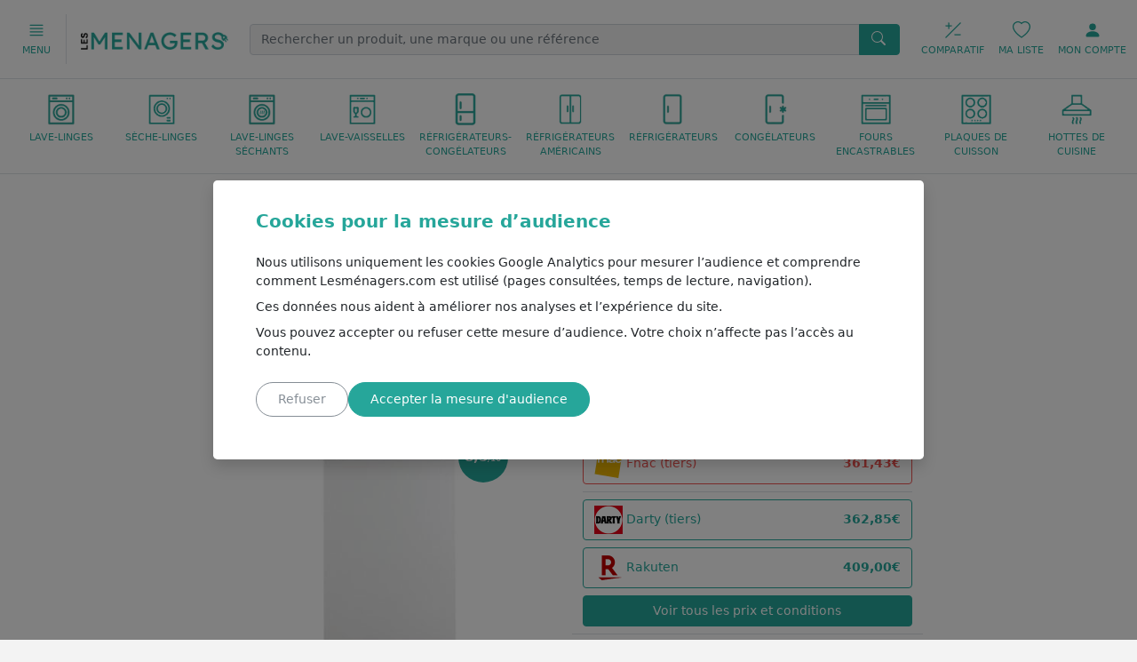

--- FILE ---
content_type: text/html; charset=UTF-8
request_url: https://www.lesmenagers.com/congelateur-beko-fs166020/p-1919/
body_size: 21463
content:
<!DOCTYPE html>
<html lang="fr">
    <head>
        <meta charset="UTF-8" />
        <meta name="viewport" content="width=device-width, initial-scale=1" />
        <title>Beko FS166020 - Avis &amp; Meilleur Prix | Lesménagers - Vu à la TV sur TF1</title>
        <meta name="description" content="llll➤ 90% le recommandent. Découvrez le congélateur Beko FS166020, ses avis et les meilleures offres. Profitez d&#039;un excellent rapport qualité/prix dès aujourd&#039;hui !" />
        <link rel="canonical" href="https://www.lesmenagers.com/congelateur-beko-fs166020/p-1919/" />
        <link rel="alternate" type="application/rss+xml" title="RSS Feed for lesmenagers.com" href="https://www.lesmenagers.com/rss.xml" />
                <link href="/css/lesmenagersv2.css?v=202112070045" rel="stylesheet" />
        <link rel="icon" href="/images/lesmenagers-favicon.png" />
        <meta name="robots" content="index,follow" />
        <meta property="og:url" content="https://www.lesmenagers.com/congelateur-beko-fs166020/p-1919/" />
        <link rel="alternate" hreflang="fr-fr" href="https://www.lesmenagers.com/congelateur-beko-fs166020/p-1919/" />
        <meta property="og:type" content="article" />
        <meta property="og:title" content="Beko FS166020 - Avis &amp; Meilleur Prix | Lesménagers - Vu à la TV sur TF1" />
        <meta property="og:description" content="90% le recommandent. Découvrez le congélateur Beko FS166020, ses avis et les meilleures offres. Profitez d&#039;un excellent rapport qualité/prix dès aujourd&#039;hui !" />
        <meta name="twitter:card" content="summary" />
        <meta name="twitter:title" content="Beko FS166020 - Avis &amp; Meilleur Prix | Lesménagers - Vu à la TV sur TF1" />
        <meta name="twitter:description" content="90% le recommandent. Découvrez le congélateur Beko FS166020, ses avis et les meilleures offres. Profitez d&#039;un excellent rapport qualité/prix dès aujourd&#039;hui !" />
                    <meta property="og:image" content="https://www.lesmenagers.com/images/product/1919-0.jpg" />
            <meta name="twitter:image" content="https://www.lesmenagers.com/images/product/1919-0.jpg">
                <link rel='dns-prefetch' href='//www.googletagmanager.com' />
        
                                                                                                                                                                                                        
<script type="application/ld+json">
    {
        "@context":"http:\/\/schema.org",
        "@type":"NewsArticle",
        "headline":"Beko FS166020 - Avis &amp; Meilleur Prix | Lesménagers - Vu à la TV sur TF1",
        "datePublished":"2020-04-12 20:28:00",
        "dateModified":"2026-02-01 00:25:18",
        "publisher":{
            "@type": "Organization",
            "name":"Lesménagers",
            "url":"https://www.lesmenagers.com",
            "logo":{
                "@type":"ImageObject",
                "url":"https://www.lesmenagers.com/images/lesmenagers-logo.png"
            }
        },
        "mainEntityOfPage":{
            "@type":"WebPage",
            "url":"https://www.lesmenagers.com/congelateur-beko-fs166020/p-1919/"
        },
        "image":{
            "@type":"ImageObject",
            "url":"https://www.lesmenagers.com/images/product/1919-0.jpg"
        },
        "author": {
            "@type": "WebSite",
            "name":"Lesménagers",
            "url": "https://www.lesmenagers.com",
            "headline": "Lesménagers",
            "description" : "Comparatifs et guides d'achat électroménager",
            "potentialAction": {
                    "@type": "SearchAction",
                    "target": "https://www.lesmenagers.com/search?q={search_term_string}",
                    "query-input": "required name=search_term_string"
                }
        }
    }
</script>


        <script>
            window.dataLayer = window.dataLayer || [];
            function gtag(){ window.dataLayer.push(arguments); }
          
            gtag('consent', 'default', {
              analytics_storage: 'denied',
              wait_for_update: 500
            });

            window.dataLayer.push({
                'pageTemplate' : 'product',
                'pageId' : 'product-congelateur-beko-fs166020',
                'urlCanonical' : '/congelateur-beko-fs166020/p-1919/',
            });
                        window.dataLayer.push({
                'category' : 'congelateur'
            });
                                    window.dataLayer.push({
                'brand' : 'beko'
            });
                                                window.dataLayer.push({
                'created' : '2020/04'
            });
                                    window.dataLayer.push({
                'origin' : 'cdiscount'
            });
                                                        window.dataLayer.push({
                    'instock' : 'yes'
                });
                                window.dataLayer.push({
                    'ecommerce': {
                        'currencyCode' : 'EUR',
                        'detail': {
                            'products': [{
                                'name': 'beko-fs166020',
                                'id': '1919',
                                'price': '361.43',
                                'brand': 'beko',
                                'category': 'congelateur',
                                'coupon' : 'cdiscount',
                            }]
                        }
                    }
                });
                // GA 4
                window.dataLayer.push({
                    'event': 'view_item',
                    'ecommerce': {
                        'currency': 'EUR',
                        'value': '361.43',
                        'items': [{
                            'item_id': '1919',
                            'item_name': 'fs166020',
                            'currency': 'EUR',
                            'item_brand': 'cdiscount',
                            'item_category': 'le-froid',
                            'item_category2': 'congelateur',
                            'item_category3': 'beko',
                            'price': '361.43',
                            'quantity': 1
                        }]
                    }
                });
                    </script>
        <!-- Google Tag Manager -->
        <script>(function(w,d,s,l,i){w[l]=w[l]||[];w[l].push({'gtm.start':
        new Date().getTime(),event:'gtm.js'});var f=d.getElementsByTagName(s)[0],
        j=d.createElement(s),dl=l!='dataLayer'?'&l='+l:'';j.async=true;j.src=
        'https://www.googletagmanager.com/gtm.js?id='+i+dl;f.parentNode.insertBefore(j,f);
        })(window,document,'script','dataLayer','GTM-54RTWBG');</script>
        <!-- End Google Tag Manager -->

        <!-- Google Tag Manager (noscript) -->
        <noscript><iframe src="https://www.googletagmanager.com/ns.html?id=GTM-54RTWBG"
        height="0" width="0" style="display:none;visibility:hidden"></iframe></noscript>
        <!-- End Google Tag Manager (noscript) -->
    </head>
    <body data-clarity-unmask="True">

        <header id="header" class="shadow-sm">
                        <div class="navbar navbar-expand-lg">
                <div class="container-xxl py-lg-2">
                    <div class="d-flex flex-shrink-0 align-items-center border-end me-3 pe-1">
                        <button class="float-left icon-text a-menu text-primary btn" type="button" data-bs-toggle="offcanvas" data-bs-target="#nav-offcanvas-universe">
                            <svg xmlns="http://www.w3.org/2000/svg" width="20" height="20" fill="currentColor" class="bi bi-justify" viewBox="0 0 16 16">
                                <path fill-rule="evenodd" d="M2 12.5a.5.5 0 0 1 .5-.5h11a.5.5 0 0 1 0 1h-11a.5.5 0 0 1-.5-.5zm0-3a.5.5 0 0 1 .5-.5h11a.5.5 0 0 1 0 1h-11a.5.5 0 0 1-.5-.5zm0-3a.5.5 0 0 1 .5-.5h11a.5.5 0 0 1 0 1h-11a.5.5 0 0 1-.5-.5zm0-3a.5.5 0 0 1 .5-.5h11a.5.5 0 0 1 0 1h-11a.5.5 0 0 1-.5-.5z"/>
                            </svg>
                            <small>MENU</small>
                        </button>
                    </div>

                    <a href="/" class="navbar-brand d-block flex-shrink-0 me-auto" title="Accéder à la page d'accueil"><img src="/images/lesmenagers-logo.png" alt="Les Ménagers - Comparatifs et guides d'achats électroménager"/></a>
                    <form action="/recherche/" method="get" class="d-none d-lg-flex mx-4 input-group">
                        <input type="text" class="form-control" name="q" value="" placeholder="Rechercher un produit, une marque ou une référence" aria-label="Rechercher un produit, une marque ou une référence">
                        <button class="btn btn-primary" type="submit">
                            <svg class="bi bi-search" width="20px" height="20px" viewBox="0 0 18 20" fill="#FFF" xmlns="http://www.w3.org/2000/svg">
                                <path fill-rule="evenodd" d="M10.442 10.442a1 1 0 011.415 0l3.85 3.85a1 1 0 01-1.414 1.415l-3.85-3.85a1 1 0 010-1.415z" clip-rule="evenodd"/>
                                <path fill-rule="evenodd" d="M6.5 12a5.5 5.5 0 100-11 5.5 5.5 0 000 11zM13 6.5a6.5 6.5 0 11-13 0 6.5 6.5 0 0113 0z" clip-rule="evenodd"/>
                            </svg>
                        </button>
                    </form>
                    <div class="d-flex flex-shrink-0 align-items-center">
                        <span class="atc float-right icon-text me-sm-3 me-2" data-atc="L2NvbXBhcmF0aWYv" title="Accéder à mon comparatif">
                            <svg xmlns="http://www.w3.org/2000/svg" width="20" height="20" fill="currentColor" class="bi bi-plus-slash-minus" viewBox="0 0 16 16">
                            <path d="m1.854 14.854 13-13a.5.5 0 0 0-.708-.708l-13 13a.5.5 0 0 0 .708.708ZM4 1a.5.5 0 0 1 .5.5v2h2a.5.5 0 0 1 0 1h-2v2a.5.5 0 0 1-1 0v-2h-2a.5.5 0 0 1 0-1h2v-2A.5.5 0 0 1 4 1Zm5 11a.5.5 0 0 1 .5-.5h5a.5.5 0 0 1 0 1h-5A.5.5 0 0 1 9 12Z"/>
                            </svg>
                            <small>COMPARATIF</small>
                        </span>
                        <span class="atc float-right icon-text me-sm-3 me-2 d-none d-sm-block" data-atc="L2FjY291bnQvd2lzaGxpc3Q=" title="Accéder à ma liste d'envie">
                            <svg xmlns="http://www.w3.org/2000/svg" width="20" height="20" fill="currentColor" class="bi bi-heart" viewBox="0 0 16 16">
                            <path d="m8 2.748-.717-.737C5.6.281 2.514.878 1.4 3.053c-.523 1.023-.641 2.5.314 4.385.92 1.815 2.834 3.989 6.286 6.357 3.452-2.368 5.365-4.542 6.286-6.357.955-1.886.838-3.362.314-4.385C13.486.878 10.4.28 8.717 2.01L8 2.748zM8 15C-7.333 4.868 3.279-3.04 7.824 1.143c.06.055.119.112.176.171a3.12 3.12 0 0 1 .176-.17C12.72-3.042 23.333 4.867 8 15z"/>
                            </svg>
                            <small>MA LISTE</small>
                        </span>
                        <span class="atc float-right icon-text" data-atc="L2FjY291bnQvbG9naW4=" title="Accéder à mon compte">
                            <svg xmlns="http://www.w3.org/2000/svg" width="20" height="20" fill="currentColor" class="bi bi-person-fill" viewBox="0 0 16 16">
                                <path d="M3 14s-1 0-1-1 1-4 6-4 6 3 6 4-1 1-1 1H3zm5-6a3 3 0 1 0 0-6 3 3 0 0 0 0 6z"/>
                            </svg>
                            <small><span class="d-none d-sm-inline">MON </span>COMPTE</small>
                        </span>
                    </div>
                </div>
            </div>
            <nav class="navbar navbar-expand-lg navbar-light bg-white border-top py-lg-0">
                <div class="container-xxl d-flex">
                    <div class="d-block d-lg-none flex-grow-1">
                        <form action="/recherche/" method="get">
                        <div class="input-group">
                            <input type="text" class="form-control" name="q" value="" placeholder="Rechercher un produit, une marque ou une référence" aria-label="Rechercher un produit, une marque ou une référence">
                            <button class="btn btn-primary" type="submit">
                                <svg class="bi bi-search" width="20px" height="20px" viewBox="0 0 18 20" fill="#FFF" xmlns="http://www.w3.org/2000/svg">
                                    <path fill-rule="evenodd" d="M10.442 10.442a1 1 0 011.415 0l3.85 3.85a1 1 0 01-1.414 1.415l-3.85-3.85a1 1 0 010-1.415z" clip-rule="evenodd"/>
                                    <path fill-rule="evenodd" d="M6.5 12a5.5 5.5 0 100-11 5.5 5.5 0 000 11zM13 6.5a6.5 6.5 0 11-13 0 6.5 6.5 0 0113 0z" clip-rule="evenodd"/>
                                </svg>
                            </button>
                        </div>
                        </form>
                    </div>
                    <div class="navbar-collapse justify-content-center collapse w-100" id="navbar" style="">
                        <ul class="navbar-nav row g-0">
                                                                                                                                <li class="nav-item text-center text-uppercase col icon-text">
                                        <span data-atc="L2xhdmUtbGluZ2UvYy0xLw==" class="nav-link text-primary atc" title="Accéder aux lave-linges">
                                            <img loading="lazy" src="/images/icon/lave-linge.png" alt="lesmenagers.com icone lave-linges" title="Lave-linges" class="lazyload" width="36px" />
                                            <small class="d-block">lave-linges</small>
                                        </span>
                                    </li>
                                                                                                    <li class="nav-item text-center text-uppercase col icon-text">
                                        <span data-atc="L3NlY2hlLWxpbmdlL2MtMi8=" class="nav-link text-primary atc" title="Accéder aux sèche-linges">
                                            <img loading="lazy" src="/images/icon/seche-linge.png" alt="lesmenagers.com icone sèche-linges" title="Sèche-linges" class="lazyload" width="36px" />
                                            <small class="d-block">sèche-linges</small>
                                        </span>
                                    </li>
                                                                                                    <li class="nav-item text-center text-uppercase col icon-text">
                                        <span data-atc="L2xhdmUtbGluZ2Utc2VjaGFudC9jLTMv" class="nav-link text-primary atc" title="Accéder aux lave-linges séchants">
                                            <img loading="lazy" src="/images/icon/lave-linge-sechant.png" alt="lesmenagers.com icone lave-linges séchants" title="Lave-linges séchants" class="lazyload" width="36px" />
                                            <small class="d-block">lave-linges séchants</small>
                                        </span>
                                    </li>
                                                                                                    <li class="nav-item text-center text-uppercase col icon-text">
                                        <span data-atc="L2xhdmUtdmFpc3NlbGxlL2MtNy8=" class="nav-link text-primary atc" title="Accéder aux lave-vaisselles">
                                            <img loading="lazy" src="/images/icon/lave-vaisselle.png" alt="lesmenagers.com icone lave-vaisselles" title="Lave-vaisselles" class="lazyload" width="36px" />
                                            <small class="d-block">lave-vaisselles</small>
                                        </span>
                                    </li>
                                                                                                                                                                <li class="nav-item text-center text-uppercase col icon-text">
                                        <span data-atc="L3JlZnJpZ2VyYXRldXItY29uZ2VsYXRldXIvYy00Lw==" class="nav-link text-primary atc" title="Accéder aux réfrigérateurs-congélateurs">
                                            <img loading="lazy" src="/images/icon/refrigerateur-congelateur.png" alt="lesmenagers.com icone réfrigérateurs-congélateurs" title="Réfrigérateurs-congélateurs" class="lazyload" width="36px" />
                                            <small class="d-block">réfrigérateurs-congélateurs</small>
                                        </span>
                                    </li>
                                                                                                    <li class="nav-item text-center text-uppercase col icon-text">
                                        <span data-atc="L3JlZnJpZ2VyYXRldXItYW1lcmljYWluL2MtNi8=" class="nav-link text-primary atc" title="Accéder aux réfrigérateurs américains">
                                            <img loading="lazy" src="/images/icon/refrigerateur-americain.png" alt="lesmenagers.com icone réfrigérateurs américains" title="Réfrigérateurs américains" class="lazyload" width="36px" />
                                            <small class="d-block">réfrigérateurs américains</small>
                                        </span>
                                    </li>
                                                                                                    <li class="nav-item text-center text-uppercase col icon-text">
                                        <span data-atc="L3JlZnJpZ2VyYXRldXIvYy0yNi8=" class="nav-link text-primary atc" title="Accéder aux réfrigérateurs">
                                            <img loading="lazy" src="/images/icon/refrigerateur.png" alt="lesmenagers.com icone réfrigérateurs" title="Réfrigérateurs" class="lazyload" width="36px" />
                                            <small class="d-block">réfrigérateurs</small>
                                        </span>
                                    </li>
                                                                                                    <li class="nav-item text-center text-uppercase col icon-text">
                                        <span data-atc="L2NvbmdlbGF0ZXVyL2MtNS8=" class="nav-link text-primary atc" title="Accéder aux congélateurs">
                                            <img loading="lazy" src="/images/icon/congelateur.png" alt="lesmenagers.com icone congélateurs" title="Congélateurs" class="lazyload" width="36px" />
                                            <small class="d-block">congélateurs</small>
                                        </span>
                                    </li>
                                                                                                                                                                <li class="nav-item text-center text-uppercase col icon-text">
                                        <span data-atc="L2ZvdXItZW5jYXN0cmFibGUvYy04Lw==" class="nav-link text-primary atc" title="Accéder aux fours encastrables">
                                            <img loading="lazy" src="/images/icon/four-encastrable.png" alt="lesmenagers.com icone fours encastrables" title="Fours encastrables" class="lazyload" width="36px" />
                                            <small class="d-block">fours encastrables</small>
                                        </span>
                                    </li>
                                                                                                    <li class="nav-item text-center text-uppercase col icon-text">
                                        <span data-atc="L3BsYXF1ZS1kZS1jdWlzc29uL2MtOS8=" class="nav-link text-primary atc" title="Accéder aux plaques de cuisson">
                                            <img loading="lazy" src="/images/icon/plaque-de-cuisson.png" alt="lesmenagers.com icone plaques de cuisson" title="Plaques de cuisson" class="lazyload" width="36px" />
                                            <small class="d-block">plaques de cuisson</small>
                                        </span>
                                    </li>
                                                                                                    <li class="nav-item text-center text-uppercase col icon-text">
                                        <span data-atc="L2hvdHRlLWRlLWN1aXNpbmUvYy0xMC8=" class="nav-link text-primary atc" title="Accéder aux hottes de cuisine">
                                            <img loading="lazy" src="/images/icon/hotte-de-cuisine.png" alt="lesmenagers.com icone hottes de cuisine" title="Hottes de cuisine" class="lazyload" width="36px" />
                                            <small class="d-block">hottes de cuisine</small>
                                        </span>
                                    </li>
                                                                                                                                                                                                                                                                                                                                        
                        </ul>
                    </div>
                </div>
            </nav>
        </header>

        <main>
        
                                                                                                                                                                                                                                                                                                                                                                                
    <article>

        <div class="bg-white text-center py-5">
            <div class="container-xxl jumbotron-product py-3 px-3 py-md-5 px-md-5">
                <div class="row">
                    <div class="col col-12 col-lg-8 offset-lg-2 mb-4">
                                                    <script type="application/ld+json">
    {
      "@context": "https://schema.org",
      "@type": "BreadcrumbList",
      "itemListElement": [
                                            {
                    "@type": "ListItem",
                    "position": 1,
                    "name": "Accueil",
                    "item": "https://www.lesmenagers.com/"
                },
                                                            {
                    "@type": "ListItem",
                    "position": 2,
                    "name": "Congélateurs",
                    "item": "https://www.lesmenagers.com/congelateur/c-5/"
                },
                                                            {
                    "@type": "ListItem",
                    "position": 3,
                    "name": "Comparatif congélateurs Beko",
                    "item": "https://www.lesmenagers.com/congelateur-beko/c-5/b-103/"
                },
                                                            {
                    "@type": "ListItem",
                    "position": 4,
                    "name": "Beko FS166020",
                    "item": "https://www.lesmenagers.com/congelateur-beko-fs166020/p-1919/"
                }
                                      ]
    }
</script>

<nav aria-label="breadcrumb" class="d-flex justify-content-center mb-2 fs-6">
                                                                    <span class="atc" data-atc="L2NvbmdlbGF0ZXVyLWJla28vYy01L2ItMTAzLw==" title="Accéder à : Comparatif congélateurs Beko">
                <svg xmlns="http://www.w3.org/2000/svg" width="12" height="16" fill="currentColor" class="bi bi-arrow-left" viewBox="0 0 16 16">
                <path fill-rule="evenodd" d="M15 8a.5.5 0 0 0-.5-.5H2.707l3.147-3.146a.5.5 0 1 0-.708-.708l-4 4a.5.5 0 0 0 0 .708l4 4a.5.5 0 0 0 .708-.708L2.707 8.5H14.5A.5.5 0 0 0 15 8z"/>
                </svg>
                Comparatif congélateurs Beko
            </span>
                                        </nav>

                                                <h1 class="display-1">Beko FS166020</h1>
                                                    <div class="d-block text-center">
                                                        
                            
                                                            <img loading="lazy" height="50px" class="me-1" src="/images/icon/classe-energetique/congelateur/E.webp" alt="lesmenagers.com icone classe energetique E">
                            
                                                                                    
                            </div>
                                            </div>
                </div>
                <div class="row d-flex align-items-center">
                    <div class="col col-12 col-md-6 offset-lg-1 col-lg-5 offset-xl-2 col-xl-4 py-3 mb-4">
                        <figure class="position-relative mx-auto d-grid text-center p-3">
                            <img class="img-fluid mx-auto d-grid" width="300" height="300" src="https://www.lesmenagers.com/media/cache/md/images/product/1919-0.jpg" alt="Congélateur Beko FS166020" />
                            <a href="#avis-redaction" class="badge badge-round bg-primary product-scoring">8,5<span>/10</span></a>
                                                    </figure>
                    </div>
                    <div class="col col-12 col-md-6 col-lg-5 col-xl-4 px-3 pb-3">
                                                                                                                                                                                                                                                                                                                                                                                                                                                                                                                                                                                                                                                                                                                                                                                                                                                                                                                                                                                                                                                                                                                                                                                                                                                                                                                                <div class="display-4 pb-1 text-primary text-uppercase">
                                                                                                    Achetez au meilleur prix
                                                                                            </div>
                                                                                
                                                                                <div data-atc="L2NsaWNrLXByb2R1Y3QtcHJpY2UtdG9wL3BwLTcxMzYx" class="w-100 mt-2 atc btn  btn-outline-danger" title="Accéder à l'offre Fnac">
                                            <div class="text-start d-flex align-items-center">
                                                <img height="32" width="32" src="https://www.lesmenagers.com/media/cache/icon/images/merchant/fnac-marketplace.png" alt="Fnac">
                                                <span class="flex-grow-1 ps-1">Fnac (tiers)</span>
                                                <span class="text-end">

                                                    
                                                                                                        <span class="fw-bold">
                                                        361,43€
                                                    </span>
                                                                                                    </span>
                                            </div>
                                                                                    </div>

                                                                                                                                                                                                                                                                                                                                                                                                                                                                                                        
                                        <div class="border-top mt-2"></div>                                        <div data-atc="L2NsaWNrLXByb2R1Y3QtcHJpY2UtdG9wL3BwLTQyOTkx" class="w-100 mt-2 atc btn  btn-outline-primary" title="Accéder à l'offre Darty">
                                            <div class="text-start d-flex align-items-center">
                                                <img height="32" width="32" src="https://www.lesmenagers.com/media/cache/icon/images/merchant/darty-marketplace-1.png" alt="Darty">
                                                <span class="flex-grow-1 ps-1">Darty (tiers)</span>
                                                <span class="text-end">

                                                    
                                                                                                        <span class="fw-bold">
                                                        362,85€
                                                    </span>
                                                                                                    </span>
                                            </div>
                                                                                    </div>

                                                                                                                                                                                                                                                                                                                                                                                                                                                                                                                                                                                                                                        
                                                                                <div data-atc="L2NsaWNrLXByb2R1Y3QtcHJpY2UtdG9wL3BwLTk3MTQ=" class="w-100 mt-2 atc btn  btn-outline-primary" title="Accéder à l'offre Rakuten">
                                            <div class="text-start d-flex align-items-center">
                                                <img height="32" width="32" src="https://www.lesmenagers.com/media/cache/icon/images/merchant/rakuten-electromenager.png" alt="Rakuten">
                                                <span class="flex-grow-1 ps-1">Rakuten</span>
                                                <span class="text-end">

                                                    
                                                                                                        <span class="fw-bold">
                                                        409,00€
                                                    </span>
                                                                                                    </span>
                                            </div>
                                                                                    </div>

                                                                                                                                                                                                                        
                                                            <a href="#prix" class="btn btn-primary w-100 mt-2 text-center" title="Accédez à tous les prix">
                                    Voir tous les prix et conditions
                                </a>
                                                                            <div class="row border-top mt-2 pt-2">
                            <div class="col">
                            <a href="#avis-clients" class="btn btn-primary w-100 text-center" title="Accédez à tous les avis">
                                Voir tous les avis
                            </a>
                            </div>
                        </div>
                        <div class="row border-top mt-2 pt-2">
                            <div class="col">
                            <button type="button" class="btn btn-sm btn-outline-primary compare-add w-100" data-product="1919" data-category="congelateur">Comparer</button>
                            </div>
                            <div class="col px-1">
                            <a class="btn btn-sm btn-outline-primary w-100" href="#alerte-prix">Liste d'envie </a>
                            </div>
                            <div class="col">
                            <button type="button" class="btn btn-sm btn-outline-primary w-100" id="btn-share">Partager</button>
                            </div>
                        </div>
                    </div>
                    <div class="col col-12 col-md-12 col-lg-8 offset-lg-2">
                                                                        <h2 class="lead text-muted pt-3 mt-2 lh-base">
                                                    Noté 8,5/10 par la rédaction pour son rapport caractéristique / prix, <strong>le congélateur Beko FS166020</strong>
                                                                                est classé <a href="/congelateur/tous-5/" title="Comparatif congélateurs">n°16 des congélateurs</a> et <a href="/congelateur-beko/c-5/b-103/" title="Comparatif congélateurs Beko">n°2 des congélateurs Beko</a>. Découvrez ses caractéristiques principales : congélateur coffre : capacité et efficacité énergétique, volume 65 L : idéal pour les petits espaces, froid statique - dégivrage manuel, classe énergétique E : économie limitée.
                        </h2>
                    </div>
                </div>
            </div>
        </div>


        <section class="container-xxl pt-4 mt-4" id="faq" itemscope itemtype="https://schema.org/FAQPage">
            <div class="row">
                <div class="col col-12 col-lg-8 offset-lg-2 text-center">
                    <h3 class="display-2 text-uppercase">A propos du Beko FS166020</h3>
                </div>
            </div>
            <div class="row">
                <div class="col col-12 mt-2">
                    <div class="accordion" id="accordion-caracteristique">
                                                                                                                                                                                                                                                                                                                                                                                                                                                                                                                                                                                                                                                                                                                                                                                                                                                                                                                                                                                                                                                                                                                                                                                                                                                                                                                                                                                                                                                                                                                                                                                                                                                                                                                                                                                                                                                                                                                                                                                                                                                                                                                                                                                                                                                                                                                                                                                                                                                                                                                                                                                                                                                                                                                                                                                                                                                                                                                                                                                                                                                                                                                                                                                                                                                                                                                                                                                                                                                                                                                                                                                                                                                                                                                                                                                                                                                                                                                                                                                                                                                                                                                                                                                                                                                                                                                                                                                                                                                                                                                <div class="accordion-item bg-white" itemscope itemprop="mainEntity" itemtype="https://schema.org/Question">
                                                    <h4 class="accordion-header" id="accordion-heading-0">
                                                        <button itemprop="name" class="accordion-button  text-start" type="button" data-bs-toggle="collapse" data-bs-target="#accordion-collapse-0" aria-expanded="true" aria-controls="accordion-collapse-0">
                                                        Quelles sont les caractéristiques générales du Beko FS166020 ?
                                                        </button>
                                                    </h4>
                                                    <div itemscope itemprop="acceptedAnswer" itemtype="https://schema.org/Answer" id="accordion-collapse-0" class="accordion-collapse collapse show" aria-labelledby="accordion-heading-0" data-bs-parent="#accordion-caracteristique">
                                                        <div class="accordion-body" itemprop="text">
                                                            <p>Les caractéristiques générales du congélateur Beko FS166020 sont :</p>
                                                            <ul>
                                                                                                                                                                    
                                                                                                                                    <li>
                                                                        congélateur coffre : capacité et efficacité énergétique
                                                                                                                                                                                                                                (<span class="atc" data-atc="aHR0cHM6Ly93d3cubGVzbWVuYWdlcnMuY29tL2NvbmdlbGF0ZXVyLWNvZmZyZS1jYXBhY2l0ZS1ldC1lZmZpY2FjaXRlLWVuZXJnZXRpcXVlL2MtNS9hdi0xNTUvI3RvdXM=">voir autres</span>)
                                                                                                                                            </li>
                                                                                                                                                                                                                                                                                                                                                                                                                                                                                                                                                                                                                                                                                                                                                                                                                                                                                                                                                                                                                                                                                                                                                                                                                                                                                                                                                                                                                                                                                                                                                                                                                                                                                                                                                                                                                                                                                                                                                                                                                                                                            
                                                                                                                                    <li>
                                                                        volume 65 L : idéal pour les petits espaces
                                                                                                                                                                                                                                (<span class="atc" data-atc="aHR0cHM6Ly93d3cubGVzbWVuYWdlcnMuY29tL2NvbmdlbGF0ZXVyLW1vaW5zLWRlLTIwMC1saXRyZXMtaWRlYWwtcG91ci1sZXMtcGV0aXRzLWVzcGFjZXMvYy01L2F2LTE1OS8jdG91cw==">voir autres</span>)
                                                                                                                                            </li>
                                                                                                                                                                                                                                                                                                                                                                                                                                                                                                                                                                                                                                                                                                                                                                                                                                                                                                                                                                                                                                                                                                                                                                                                                                                                                                                                                                                                                                                                                                                                                                                                                                                                                                                                                                                                                                                                                                                                                                                                                                                                                                                                                        
                                                                                                                                    <li>
                                                                        pose libre
                                                                                                                                                                                                                                (<span class="atc" data-atc="aHR0cHM6Ly93d3cubGVzbWVuYWdlcnMuY29tL2NvbmdlbGF0ZXVyL3RvdXMtNS9QMlpwYkhSbGNqMHhKakUwTWx0ZFBURTFOZz09I3RvdXM=">voir autres</span>)
                                                                                                                                            </li>
                                                                                                                                                                                                                                                                                                                                                                                                                                                                                                                                                                                                                                                                                                                                                                                                                                                                                                                                                                                                                                                                                                                                                                                                                                                                                                                                                                                                                                                                                                                                                                                                                                                                                                                                                                                                                                                                                                                                                                                                                                                                            
                                                                                                                                    <li>
                                                                        froid statique - dégivrage manuel
                                                                                                                                                                                                                                (<span class="atc" data-atc="aHR0cHM6Ly93d3cubGVzbWVuYWdlcnMuY29tL2NvbmdlbGF0ZXVyLWEtZGVnaXZyYWdlLW1hbnVlbC9jLTUvYXYtMTQ4LyN0b3Vz">voir autres</span>)
                                                                                                                                            </li>
                                                                                                                                                                                                                                                                                                                                                                                                                                                                                                                                                                                                                                                                                                                                                                                                                                                                                                                                                                                                                                                                                                                                                                                                                                                                                                                                                                                                                                                                                                                                                                                                                                                                                                                                                                                                                                                                                                                                                                                                                                                        
                                                                                                                                    <li>
                                                                        coloris Blanc
                                                                                                                                                                                                                                (<span class="atc" data-atc="aHR0cHM6Ly93d3cubGVzbWVuYWdlcnMuY29tL2NvbmdlbGF0ZXVyL3RvdXMtNS9QMlpwYkhSbGNqMHhKakUwTkZ0ZFBURTFNZz09I3RvdXM=">voir autres</span>)
                                                                                                                                            </li>
                                                                                                                                                                                                                                                                                                                                                                                                                                                                                                                                                                                                                                                                                                                                                                                                                                                                                                                                                                                                                                                                                                                                                                                                                                                                                                                                                                                                                                                                                                                                                                                                                                                                                
                                                                                                                                    <li>
                                                                        niveau sonore maximum : 40 dB
                                                                    </li>
                                                                                                                                                                                                                                                                                                                                                                                                                                                                                                                                                                                                                                                                                                                                                                                                                                                                                                                                                                                                                                                                                                                                                                                                                                                                                                                                                                                                                                                                                                                                                                                                                                                                                
                                                                                                                                    <li>
                                                                        classe climatique : SN-T
                                                                    </li>
                                                                                                                                                                                                                                                                                                                                                                                                                                                                                                                                                                                                                                                                                                                                                                                                                                                                                                                                                                                                                                                                                                                                                                                                                                                                                                                                                                                                                                                                                                                                                                                                                                                                                                                                                                                                                                                                                                                                                                                                                                                                                                                                                                                                                                                                                                                                                                                                                                                                                                                                                                                                                                                                                                            
                                                                                                                                    <li>
                                                                        caractéristiques des étagères/compartiments du congélateur : 3 x tiroir - transparent
                                                                    </li>
                                                                                                                                                                                                                                                                                                                                                                                                                                                                                                                                            </ul>
                                                        </div>
                                                    </div>
                                                </div>
                                                                                                                                                                                                                                                                                                                                                                                                                                                                                                                                                                                                                                                                                                                                                                                                                                                                                                                                                                                                                                                                                                                                                                                                                                                                                                                                            <div class="accordion-item bg-white" itemscope itemprop="mainEntity" itemtype="https://schema.org/Question">
                                                    <h4 class="accordion-header" id="accordion-heading-1">
                                                        <button itemprop="name" class="accordion-button collapsed text-start" type="button" data-bs-toggle="collapse" data-bs-target="#accordion-collapse-1" aria-expanded="false" aria-controls="accordion-collapse-1">
                                                        Quelles fonctions spéciales possèdent le Beko FS166020 ?
                                                        </button>
                                                    </h4>
                                                    <div itemscope itemprop="acceptedAnswer" itemtype="https://schema.org/Answer" id="accordion-collapse-1" class="accordion-collapse collapse " aria-labelledby="accordion-heading-1" data-bs-parent="#accordion-caracteristique">
                                                        <div class="accordion-body" itemprop="text">
                                                            <p>Le Beko FS166020 possèdent les fonctions spéciales suivantes :</p>
                                                            <ul>
                                                                                                                                                                    
                                                                                                                                    <li>
                                                                        autonomie en cas de coupure : 15 hrs
                                                                    </li>
                                                                                                                                                                                                                                                                                                                                                                                                                                                                                                                                                                                                                                                                                                                                                                                                                                                                                                                                                                                                                                                                                                                                                                                                                                                                                                                                                                                                                                                                                                                                                                                                                                                                                                                                                                                                                                                                                                                                                                                                                                                                                                                                                                                                                                                                                                                                                                                                                                                                        
                                                                                                                                    <li>
                                                                        eclairage intérieur : Oui
                                                                    </li>
                                                                                                                                                                                                                                                                                                                                                                                                                                                                                                                                                                                                                                                                                                                                                                                                                                                                                                                                                                                                                                                                                                                                                                                                                                                                                                                                                                                                                                                                                                                                                                                                                                                                                                                                                                                                                                                                                                                                                                                                                                                                                                                                                                                                                                                                                                                                                                                                                                                                                                                                                                                                                                                                                                                                                                                                                                                                                                                                                                                                                                                                                                                                                                                                                                        
                                                                                                                                    <li>
                                                                        capacité de congélation : 4 kg/24h
                                                                    </li>
                                                                                                                                                                                                                                                                                                                                                                                                                                                                                                                                                                                                                                                                                                                                                                                                                                                                                                                                                                                                                                                                                                                                                                                                                                                                                                                                                                                                                                                                                                                                                                                                                                                                                                                                                                                                                                                                                                                                                                                                
                                                                                                                                    <li>
                                                                        congélation rapide : Oui
                                                                    </li>
                                                                                                                                                                                                                                                                                                                                                                                                                                                                                                                                                                                                                                                                                                                                                                                                                                                                                                                                                                                                                                                                                                                                                                                                                                                                                                                                                                                                                                                                                                                                                                                                                                                                                                                                                                                                                                                                                                                                                                                                                                                                                                                                                                                                                                                                                                                                                                                                                                                                                                                                                                                                                                                                                                                                                                                                                                                                                                                                                                                                                                                                                                                                                                                                                                                                                                                                                                                                                                                                                                                                                                                                                                                                                                                                                                                                                                                                                                                                                                                                                                                                                                                                                                                                                                                                                                                                                                                                                                                                                                                                                                                                                                                                                                                                                                                                                                                                                                                            </ul>
                                                        </div>
                                                    </div>
                                                </div>
                                                                                                                                                                                                                                                                                                                                                                                                                                                                                                                                                                                                                                                                                                                            <div class="accordion-item bg-white" itemscope itemprop="mainEntity" itemtype="https://schema.org/Question">
                                                    <h4 class="accordion-header" id="accordion-heading-2">
                                                        <button itemprop="name" class="accordion-button collapsed text-start" type="button" data-bs-toggle="collapse" data-bs-target="#accordion-collapse-2" aria-expanded="false" aria-controls="accordion-collapse-2">
                                                        Quelles sont les performances de consommation du Beko FS166020 ?
                                                        </button>
                                                    </h4>
                                                    <div itemscope itemprop="acceptedAnswer" itemtype="https://schema.org/Answer" id="accordion-collapse-2" class="accordion-collapse collapse " aria-labelledby="accordion-heading-2" data-bs-parent="#accordion-caracteristique">
                                                        <div class="accordion-body" itemprop="text">
                                                            <p>Les données de consommations du Beko FS166020 sont :</p>
                                                            <ul>
                                                                                                                                                                    
                                                                                                                                    <li>
                                                                        consommation d&#039;énergie annuelle : 170 kWh/an
                                                                    </li>
                                                                                                                                                                                                                                                                                                                                                                                                                                                                                                                                                                                                                                                                                                                                                                                                                                                                                                                                                                                                                                                                                                                                                                                                                                                                                                                                                                                                                                                                                                                                                                                                                                                                                                                                                                                                                                                                                                                                                                                                                                                                                                                                                                                                                                                                                                                                                                                                                                                                                                                                                                                                                                                                                                                                                                                                                                                                                                                                                                                                                                                                                                                                                                                                                                                                                                                                                                                                                                                                                                                                                                                                                                                                                                                                                                                                                                                                                                                                                                                                                                                                                                                                                                                                                                                                                                                                                                                                                                                                                                                                                                                                                                                                                                                                                                                                                                                                                                                                                                                                                                                                                                                                                                                
                                                                                                                                    <li>
                                                                        coût annuel d&#039;utilisation : 24 euros
                                                                    </li>
                                                                                                                                                                                                                                                                                                                                                                                                                                                                                                                                                                                                                                                                                                                                                                                                                                                                                                                                
                                                                                                                                    <li>
                                                                        classe énergétique E : économie limitée
                                                                                                                                                                                                                                (<span class="atc" data-atc="aHR0cHM6Ly93d3cubGVzbWVuYWdlcnMuY29tL2NvbmdlbGF0ZXVyLWRlLWNsYXNzZS1lbmVyZ2V0aXF1ZS1lLWVjb25vbWllLWxpbWl0ZWUvYy01L2F2LTY5My8jdG91cw==">voir autres</span>)
                                                                                                                                            </li>
                                                                                                                                                                                                                                                                                                                                                                                                                                                                                                                                                                                                                                                                                                                                                                                                                                                                                                                                                                                                                                                                                                                                                                                                                                                                                                                                                                                                                                                                                                                                                                                                                                                                                                                                                                                                                                                                                                                                                                                                                                                                                                                                                                                                                </ul>
                                                        </div>
                                                    </div>
                                                </div>
                                                                                                                                                                                                                                                                                                                                                                                                                                                                                                                                                                                                                                                                                                                                                                                                                                                                                                                                                                                                                                                                                                                                                                                                                                                                                                                                                                                                                                                                                                                                                                                                                                                                                                                                                                                                                                                                                                                                                                                                                                                                                                                                                                                                                                                                                                                                                                                                                                                                                                                                                                                                                                                                                                                                                                                                                                                                                                                                                                                                                                                                                                                                                                                                                                                                                                                                                                                                                                                                                                                                                                                                                                                                                                                                                                                                                                                                                                                                                                                                                                                                                                                                                                                                                                                                                                                                                                                                                                                                                                                                                                                                                                                                                                                                                                                                                                                                                                                                                                                                                                                                                                                                                                                                                                                                                                                                                                                                                                                                                                                                                                                                                                                                                                                                                                                                                                        <div class="accordion-item bg-white" itemscope itemprop="mainEntity" itemtype="https://schema.org/Question">
                                                    <h4 class="accordion-header" id="accordion-heading-3">
                                                        <button itemprop="name" class="accordion-button collapsed text-start" type="button" data-bs-toggle="collapse" data-bs-target="#accordion-collapse-3" aria-expanded="false" aria-controls="accordion-collapse-3">
                                                        Quelles sont les dimensions du Beko FS166020 ?
                                                        </button>
                                                    </h4>
                                                    <div itemscope itemprop="acceptedAnswer" itemtype="https://schema.org/Answer" id="accordion-collapse-3" class="accordion-collapse collapse " aria-labelledby="accordion-heading-3" data-bs-parent="#accordion-caracteristique">
                                                        <div class="accordion-body" itemprop="text">
                                                            <p>Le congélateur Beko FS166020 mesure :</p>
                                                            <ul>
                                                                                                                                                                    
                                                                                                                                    <li>
                                                                        petite largeur (48 cm)
                                                                                                                                                                                                                                (<span class="atc" data-atc="aHR0cHM6Ly93d3cubGVzbWVuYWdlcnMuY29tL2NvbmdlbGF0ZXVyL3RvdXMtNS9QMlpwYkhSbGNqMHhKakUxTUZ0ZFBURTJOdz09I3RvdXM=">voir autres</span>)
                                                                                                                                            </li>
                                                                                                                                                                                                                                                                                                                                                                                                                                                                                                                                                                                                                                                                                                                                                                                                                                                                                                                                                                                                                                                                                                                                                                                                                                                                                                                                                                                                                                                                                                                                                                                                                                                                                                                                                                                                                                                                                                                                                                                                
                                                                                                                                    <li>
                                                                        petite hauteur (82 cm)
                                                                                                                                                                                                                                (<span class="atc" data-atc="aHR0cHM6Ly93d3cubGVzbWVuYWdlcnMuY29tL2NvbmdlbGF0ZXVyL3RvdXMtNS9QMlpwYkhSbGNqMHhKakUwT1Z0ZFBURTJNdz09I3RvdXM=">voir autres</span>)
                                                                                                                                            </li>
                                                                                                                                                                                                                                                                                                                                                                                                                                                                                                                                                                                                                                                                                                                                                                                                                                                                                                                                                                                                                                                                                                                                                                                                                                                                                                                                                                                                                                                                                                                                                                                                                                                                                                                                                            
                                                                                                                                    <li>
                                                                        profondeur compact (53 cm)
                                                                                                                                                                                                                                (<span class="atc" data-atc="aHR0cHM6Ly93d3cubGVzbWVuYWdlcnMuY29tL2NvbmdlbGF0ZXVyL3RvdXMtNS9QMlpwYkhSbGNqMHhKakUxTVZ0ZFBURTNOUT09I3RvdXM=">voir autres</span>)
                                                                                                                                            </li>
                                                                                                                                                                                                                                                                                                                                                                                                                                                                                                                                                                                                                                                                                                                                                                                                                                                                                                                                                                                                                                </ul>
                                                        </div>
                                                    </div>
                                                </div>
                                                                                                </div>
                </div>
            </div>
        </section>

        <section class="container-xxl pt-4 mt-4" id="avis-clients">
            <div class="row">
                <div class="col col-12 col-lg-8 offset-lg-2 text-center">
                    <h3 class="display-2 text-uppercase text-primary">Avis clients</h3>
                </div>
            </div>
            <div class="row row-cols-1 pt-2">
                                                                                                                                                        <div class="col">
                            <div class="card mb-1 position-relative">
                                <div class="row g-0">
                                    <div class="col-12 text-start d-flex align-items-center border-bottom px-3 py-2">
                                        <img loading="lazy" class="lazyload img-fluid float-left price-merchant-image" src="https://www.lesmenagers.com/media/cache/icon/images/merchant/amazon-occasion-used.png" alt="Amazon-occasion-used.png">
                                        <span class="flex-grow-1 ps-1">
                                            Amazon
                                        </span>
                                                                            </div>
                                    <div class="col-12 p-2 px-3 py-2 d-flex align-items-center">
                                        <div class="flex-grow-1">
                                            <div class="display-1 text-secondary">?<span>/5</span></div>
                                            <div class="text-secondary text-muted">? avis</div>
                                        </div>
                                        <div class="text-end col-6 col-lg-3">
                                            <span  data-atc="L2NsaWNrLXByb2R1Y3QtcmF0aW5nLWJvdHRvbS1ub3JhdGluZy1vdXRvZnN0b2NrL3BwLTk2NDA2" class="w-100 atc stretched-link btn btn-block btn-secondary bg-secondary text-white" title="Accéder aux avis Amazon">
                                                Vérifier s'il y a des avis
                                            </span>
                                        </div>
                                    </div>
                                </div>
                            </div>
                        </div>
                                                                                                                                                                                                    <div class="col">
                            <div class="card mb-1 position-relative">
                                <div class="row g-0">
                                    <div class="col-12 text-start d-flex align-items-center border-bottom px-3 py-2">
                                        <img loading="lazy" class="lazyload img-fluid float-left price-merchant-image" src="https://www.lesmenagers.com/media/cache/icon/images/merchant/amazon.png" alt="Amazon.png">
                                        <span class="flex-grow-1 ps-1">
                                            Amazon
                                        </span>
                                                                            </div>
                                    <div class="col-12 p-2 px-3 py-2 d-flex align-items-center">
                                        <div class="flex-grow-1">
                                            <div class="display-1 text-secondary">?<span>/5</span></div>
                                            <div class="text-secondary text-muted">? avis</div>
                                        </div>
                                        <div class="text-end col-6 col-lg-3">
                                            <span  data-atc="L2NsaWNrLXByb2R1Y3QtcmF0aW5nLWJvdHRvbS1ub3JhdGluZy1vdXRvZnN0b2NrL3BwLTI3NzEw" class="w-100 atc stretched-link btn btn-block btn-secondary bg-secondary text-white" title="Accéder aux avis Amazon">
                                                Vérifier s'il y a des avis
                                            </span>
                                        </div>
                                    </div>
                                </div>
                            </div>
                        </div>
                                                                                                                                                                                                    <div class="col">
                            <div class="card mb-1 position-relative">
                                <div class="row g-0">
                                    <div class="col-12 text-start d-flex align-items-center border-bottom px-3 py-2">
                                        <img loading="lazy" class="lazyload img-fluid float-left price-merchant-image" src="https://www.lesmenagers.com/media/cache/icon/images/merchant/cdiscount-marketplace.png" alt="Cdiscount-marketplace.png">
                                        <span class="flex-grow-1 ps-1">
                                            Cdiscount
                                        </span>
                                                                            </div>
                                    <div class="col-12 p-2 px-3 py-2 d-flex align-items-center">
                                        <div class="flex-grow-1">
                                            <div class="display-1 text-primary">4,5<span>/5</span></div>
                                            <div class="text-primary text-muted">4 avis</div>
                                        </div>
                                        <div class="text-end col-6 col-lg-3">
                                            <span  data-atc="L2NsaWNrLXByb2R1Y3QtcmF0aW5nLWJvdHRvbS1yYXRpbmctb3V0b2ZzdG9jay9wcC0yODky" class="w-100 atc stretched-link btn btn-block btn-primary" title="Accéder aux avis Cdiscount">
                                                Lire les avis
                                            </span>
                                        </div>
                                    </div>
                                </div>
                            </div>
                        </div>
                                                                                                                                                                                                    <div class="col">
                            <div class="card mb-1 position-relative">
                                <div class="row g-0">
                                    <div class="col-12 text-start d-flex align-items-center border-bottom px-3 py-2">
                                        <img loading="lazy" class="lazyload img-fluid float-left price-merchant-image" src="https://www.lesmenagers.com/media/cache/icon/images/merchant/boulanger.png" alt="Boulanger.png">
                                        <span class="flex-grow-1 ps-1">
                                            Boulanger
                                        </span>
                                                                                                                                                                                                                                                                                                                                                                                                                                                                                                            </div>
                                    <div class="col-12 p-2 px-3 py-2 d-flex align-items-center">
                                        <div class="flex-grow-1">
                                            <div class="display-1 text-primary">4,1<span>/5</span></div>
                                            <div class="text-primary text-muted">23 avis</div>
                                        </div>
                                        <div class="text-end col-6 col-lg-3">
                                            <span  data-atc="L2NsaWNrLXByb2R1Y3QtcmF0aW5nLWJvdHRvbS1yYXRpbmctb3V0b2ZzdG9jay9wcC03ODYw" class="w-100 atc stretched-link btn btn-block btn-primary" title="Accéder aux avis Boulanger">
                                                Lire les avis
                                            </span>
                                        </div>
                                    </div>
                                </div>
                            </div>
                        </div>
                                                                                                                                                                                                    <div class="col">
                            <div class="card mb-1 position-relative">
                                <div class="row g-0">
                                    <div class="col-12 text-start d-flex align-items-center border-bottom px-3 py-2">
                                        <img loading="lazy" class="lazyload img-fluid float-left price-merchant-image" src="https://www.lesmenagers.com/media/cache/icon/images/merchant/but.png" alt="But.png">
                                        <span class="flex-grow-1 ps-1">
                                            But
                                        </span>
                                                                            </div>
                                    <div class="col-12 p-2 px-3 py-2 d-flex align-items-center">
                                        <div class="flex-grow-1">
                                            <div class="display-1 text-secondary">?<span>/5</span></div>
                                            <div class="text-secondary text-muted">? avis</div>
                                        </div>
                                        <div class="text-end col-6 col-lg-3">
                                            <span  data-atc="L2NsaWNrLXByb2R1Y3QtcmF0aW5nLWJvdHRvbS1ub3JhdGluZy1vdXRvZnN0b2NrL3BwLTI2MTEx" class="w-100 atc stretched-link btn btn-block btn-secondary bg-secondary text-white" title="Accéder aux avis But">
                                                Vérifier s'il y a des avis
                                            </span>
                                        </div>
                                    </div>
                                </div>
                            </div>
                        </div>
                                                                                                                                                                                                    <div class="col">
                            <div class="card mb-1 position-relative">
                                <div class="row g-0">
                                    <div class="col-12 text-start d-flex align-items-center border-bottom px-3 py-2">
                                        <img loading="lazy" class="lazyload img-fluid float-left price-merchant-image" src="https://www.lesmenagers.com/media/cache/icon/images/merchant/rue-du-commerce-marketplace.png" alt="Rue-du-commerce-marketplace.png">
                                        <span class="flex-grow-1 ps-1">
                                            Rue du Commerce
                                        </span>
                                                                            </div>
                                    <div class="col-12 p-2 px-3 py-2 d-flex align-items-center">
                                        <div class="flex-grow-1">
                                            <div class="display-1 text-secondary">?<span>/5</span></div>
                                            <div class="text-secondary text-muted">? avis</div>
                                        </div>
                                        <div class="text-end col-6 col-lg-3">
                                            <span  data-atc="L2NsaWNrLXByb2R1Y3QtcmF0aW5nLWJvdHRvbS1ub3JhdGluZy1vdXRvZnN0b2NrL3BwLTY0NTY0" class="w-100 atc stretched-link btn btn-block btn-secondary bg-secondary text-white" title="Accéder aux avis Rue du Commerce">
                                                Vérifier s'il y a des avis
                                            </span>
                                        </div>
                                    </div>
                                </div>
                            </div>
                        </div>
                                                                                                                                                                                                    <div class="col">
                            <div class="card mb-1 position-relative">
                                <div class="row g-0">
                                    <div class="col-12 text-start d-flex align-items-center border-bottom px-3 py-2">
                                        <img loading="lazy" class="lazyload img-fluid float-left price-merchant-image" src="https://www.lesmenagers.com/media/cache/icon/images/merchant/rue-du-commerce-marketplace.png" alt="Rue-du-commerce-marketplace.png">
                                        <span class="flex-grow-1 ps-1">
                                            Rue du Commerce
                                        </span>
                                                                            </div>
                                    <div class="col-12 p-2 px-3 py-2 d-flex align-items-center">
                                        <div class="flex-grow-1">
                                            <div class="display-1 text-secondary">?<span>/5</span></div>
                                            <div class="text-secondary text-muted">? avis</div>
                                        </div>
                                        <div class="text-end col-6 col-lg-3">
                                            <span  data-atc="L2NsaWNrLXByb2R1Y3QtcmF0aW5nLWJvdHRvbS1ub3JhdGluZy1vdXRvZnN0b2NrL3BwLTMxNzQ=" class="w-100 atc stretched-link btn btn-block btn-secondary bg-secondary text-white" title="Accéder aux avis Rue du Commerce">
                                                Vérifier s'il y a des avis
                                            </span>
                                        </div>
                                    </div>
                                </div>
                            </div>
                        </div>
                                                                                                                                                                                                    <div class="col">
                            <div class="card mb-1 position-relative">
                                <div class="row g-0">
                                    <div class="col-12 text-start d-flex align-items-center border-bottom px-3 py-2">
                                        <img loading="lazy" class="lazyload img-fluid float-left price-merchant-image" src="https://www.lesmenagers.com/media/cache/icon/images/merchant/fnac-marketplace.png" alt="Fnac-marketplace.png">
                                        <span class="flex-grow-1 ps-1">
                                            Fnac
                                        </span>
                                                                            </div>
                                    <div class="col-12 p-2 px-3 py-2 d-flex align-items-center">
                                        <div class="flex-grow-1">
                                            <div class="display-1 text-secondary">?<span>/5</span></div>
                                            <div class="text-secondary text-muted">? avis</div>
                                        </div>
                                        <div class="text-end col-6 col-lg-3">
                                            <span  data-atc="L2NsaWNrLXByb2R1Y3QtcmF0aW5nLWJvdHRvbS1ub3JhdGluZy1pbnN0b2NrL3BwLTcxMzYx" class="w-100 atc stretched-link btn btn-block btn-secondary bg-secondary text-white" title="Accéder aux avis Fnac">
                                                Vérifier s'il y a des avis
                                            </span>
                                        </div>
                                    </div>
                                </div>
                            </div>
                        </div>
                                                                                                                                                                                                    <div class="col">
                            <div class="card mb-1 position-relative">
                                <div class="row g-0">
                                    <div class="col-12 text-start d-flex align-items-center border-bottom px-3 py-2">
                                        <img loading="lazy" class="lazyload img-fluid float-left price-merchant-image" src="https://www.lesmenagers.com/media/cache/icon/images/merchant/darty-marketplace-1.png" alt="Darty-marketplace-1.png">
                                        <span class="flex-grow-1 ps-1">
                                            Darty
                                        </span>
                                                                            </div>
                                    <div class="col-12 p-2 px-3 py-2 d-flex align-items-center">
                                        <div class="flex-grow-1">
                                            <div class="display-1 text-secondary">?<span>/5</span></div>
                                            <div class="text-secondary text-muted">? avis</div>
                                        </div>
                                        <div class="text-end col-6 col-lg-3">
                                            <span  data-atc="L2NsaWNrLXByb2R1Y3QtcmF0aW5nLWJvdHRvbS1ub3JhdGluZy1pbnN0b2NrL3BwLTQyOTkx" class="w-100 atc stretched-link btn btn-block btn-secondary bg-secondary text-white" title="Accéder aux avis Darty">
                                                Vérifier s'il y a des avis
                                            </span>
                                        </div>
                                    </div>
                                </div>
                            </div>
                        </div>
                                                                                                                                                                                                    <div class="col">
                            <div class="card mb-1 position-relative">
                                <div class="row g-0">
                                    <div class="col-12 text-start d-flex align-items-center border-bottom px-3 py-2">
                                        <img loading="lazy" class="lazyload img-fluid float-left price-merchant-image" src="https://www.lesmenagers.com/media/cache/icon/images/merchant/conforama.png" alt="Conforama.png">
                                        <span class="flex-grow-1 ps-1">
                                            Conforama
                                        </span>
                                                                            </div>
                                    <div class="col-12 p-2 px-3 py-2 d-flex align-items-center">
                                        <div class="flex-grow-1">
                                            <div class="display-1 text-secondary">?<span>/5</span></div>
                                            <div class="text-secondary text-muted">? avis</div>
                                        </div>
                                        <div class="text-end col-6 col-lg-3">
                                            <span  data-atc="L2NsaWNrLXByb2R1Y3QtcmF0aW5nLWJvdHRvbS1ub3JhdGluZy1vdXRvZnN0b2NrL3BwLTIzODA2" class="w-100 atc stretched-link btn btn-block btn-secondary bg-secondary text-white" title="Accéder aux avis Conforama">
                                                Vérifier s'il y a des avis
                                            </span>
                                        </div>
                                    </div>
                                </div>
                            </div>
                        </div>
                                                                                                                                                                                                    <div class="col">
                            <div class="card mb-1 position-relative">
                                <div class="row g-0">
                                    <div class="col-12 text-start d-flex align-items-center border-bottom px-3 py-2">
                                        <img loading="lazy" class="lazyload img-fluid float-left price-merchant-image" src="https://www.lesmenagers.com/media/cache/icon/images/merchant/rakuten-electromenager.png" alt="Rakuten-electromenager.png">
                                        <span class="flex-grow-1 ps-1">
                                            Rakuten
                                        </span>
                                                                            </div>
                                    <div class="col-12 p-2 px-3 py-2 d-flex align-items-center">
                                        <div class="flex-grow-1">
                                            <div class="display-1 text-secondary">?<span>/5</span></div>
                                            <div class="text-secondary text-muted">? avis</div>
                                        </div>
                                        <div class="text-end col-6 col-lg-3">
                                            <span  data-atc="L2NsaWNrLXByb2R1Y3QtcmF0aW5nLWJvdHRvbS1ub3JhdGluZy1pbnN0b2NrL3BwLTk3MTQ=" class="w-100 atc stretched-link btn btn-block btn-secondary bg-secondary text-white" title="Accéder aux avis Rakuten">
                                                Vérifier s'il y a des avis
                                            </span>
                                        </div>
                                    </div>
                                </div>
                            </div>
                        </div>
                                                                                        </div>
        </section>



        <section class="container-xxl pt-4 mt-4" id="avis-redaction">
            <div class="row">
                <div class="col col-12 col-lg-8 offset-lg-2 text-center">
                    <h3 class="display-2 text-uppercase">Avis de de la rédaction</h3>
                </div>
            </div>
            <div class="card card-review">
                <div class="card-body pb-0 text-center">
                    <div class="row">
                        <div class="col col-12 col-lg-6 offset-lg-3 py-2">
                                                            <div class="badge badge-pill bg-primary badge-round mb-2 mt-3 fs-2">8,5</div>
                                <p class="text-primary display-4 mt-2 mb-3">Note globale caractéristique / prix</p>
                                                                                    <div class="progress ps-0 mb-1">
                                <div class="progress-bar" role="progressbar" style="width: 73%" aria-valuenow="7.3" aria-valuemin="0" aria-valuemax="10">
                                    <span>Congélateur Beko</span>
                                    7.3
                                </div>
                            </div>
                                                                                                                                                                                                                                                                                                                                                                                                                                                                                                                                                                                                                                                                                                                                                                                                                                                                                                                                                                                                                                                                                                                                                                                                                                                                                                                                                                                <div class="progress ps-0 mb-1">
                                                        <div class="progress-bar" role="progressbar" style="width: 94%" aria-valuenow="9.4" aria-valuemin="0" aria-valuemax="10">
                                                                                                                            <span>Congélateur coffre : capacité et efficacité énergétique</span>
                                                                                                                        9.4
                                                        </div>
                                                    </div>
                                                                                                                                                                                                                                                                                                                                                                                                                                                                                                                                                                                                                                                                                                                                                                                                                                                                                                                                                                                                                                                                                                                                                                                                                                                                                                                                                                                                                                                                                                                                                                                                                                                                                                                                                                                                                                                                                                                                                                                                                                                                                                                                                                                                                                                                        <div class="progress ps-0 mb-1">
                                                        <div class="progress-bar" role="progressbar" style="width: 94%" aria-valuenow="9.4" aria-valuemin="0" aria-valuemax="10">
                                                                                                                            <span>Volume 65 L : idéal pour les petits espaces</span>
                                                                                                                        9.4
                                                        </div>
                                                    </div>
                                                                                                                                                                                                                                                                                                                                                                                                                                                                                                                                                                                                                                                                                                                                                                                                                                                                                                                                                                                                                                                                                                                                                                                                                                                                                                                                                                                                                                                                                                                                                                                                                                                                                                                                                                                                                                                                                                                                                                                                                                                                                                                                                                                                                                                                                                                                                                                                                                                                                                                                                                                                                                                                                            <div class="progress ps-0 mb-1">
                                                        <div class="progress-bar" role="progressbar" style="width: 78%" aria-valuenow="7.8" aria-valuemin="0" aria-valuemax="10">
                                                                                                                            <span>Froid statique - dégivrage manuel</span>
                                                                                                                        7.8
                                                        </div>
                                                    </div>
                                                                                                                                                                                                                                                                                                                                                                                                                                                                                                                                                                                                                                                                                                                                                                                                                                                                                                                                                                                                                                                                                                                                                                                                                        <div class="progress ps-0 mb-1">
                                                        <div class="progress-bar" role="progressbar" style="width: 75%" aria-valuenow="7.5" aria-valuemin="0" aria-valuemax="10">
                                                                                                                            <span>Classe énergétique E : économie limitée</span>
                                                                                                                        7.5
                                                        </div>
                                                    </div>
                                                                                                                                                                                                                                                                                                                                                                                                                                                                                                                                                                                                                                                                                                                                                                                                                                                                                                                                                                                                                                                                                                                                                                                                                                                                                                                                                                                                                                                                                                                                                                                                                                                                                                                                                                                                                                                                                                                                                                                                                                                                                                                                                                                                                                                                                                                                                                                    </div>

                                                                                <div class="col col-12 col-lg-10 offset-lg-1 mt-3 py-3 border-top">
                                <h4 class="text-primary display-4 pt-2">Un congélateur Beko</h4>
                                <p class="pt-2">
                                    <strong>Le congélateur FS166020</strong> est un modèle proposé par le constructeur Beko.
                                    Avec 21 références, la <strong>marque Beko</strong> réprésente environ 17% des congélateurs que nous référençons.
                                    Les congélateurs Beko se distinguent par leur capacité généreuse et leur efficacité de congélation, offrant une solution idéale pour le stockage à long terme des aliments. Équipés de la technologie No Frost, ces appareils éliminent le besoin de dégivrage manuel, ce qui simplifie l'entretien. Les utilisateurs apprécient les tiroirs transparents, qui facilitent l'accès et l'organisation des aliments, ainsi que les compartiments modulables pour un rangement personnalisé. La fonction de congélation rapide permet de préserver la fraîcheur des produits nouvellement stockés. De plus, leur design compact et moderne s'intègre facilement dans tout espace, que ce soit une cuisine ou une buanderie. En résumé, les congélateurs Beko allient performance, praticité et excellent rapport qualité-prix, faisant d'eux un choix judicieux pour ceux qui recherchent des appareils fiables et fonctionnels pour le stockage des aliments.
                                                                    </p>

                                
                            </div>
                        
                                                                                                                                                                                                                                                                                                                                                                                                                                                                                                                                                                                                                                                                                                                                                                                                                                                                                                                                                                                                                                                                                                                                                                                                                                                <div class="col col-12 col-lg-10 offset-lg-1 py-3 border-top">
                                                    <h4 class="text-primary display-4 pt-2">Un congélateur coffre : capacité et efficacité énergétique</h4>
                                                                                                                                                <p class="pt-2">
                                                Le <strong>congélateur coffre</strong> FS166020 de Beko est une option idéale pour ceux qui cherchent une solution de stockage généreuse. Avec sa capacité importante, il permet de conserver une grande variété d'aliments, rendant ce modèle particulièrement adapté pour les familles. Bien que le congélateur armoire soit plus facile d'accès, le coffre excelle par sa performance énergétique. Il maintient une température constante, favorisant ainsi la conservation des aliments. Cependant, il peut nécessiter une meilleure organisation pour retrouver rapidement les produits. En résumé, le congélateur coffre FS166020 de Beko allie espace et efficacité, ce qui en fait un choix judicieux pour les utilisateurs soucieux de maximiser leur capacité de stockage.
                                                    
                                                                                                                                                                                                                                                                                                                                                                                                                                                                                                                                                                                                                                                                                                                                                                                                                                                                                                                                                                                                                                                                                                                                                                                                                                                                                                                                                                                                                                                                                                                                                                                                                                                                                                                                                                                                                                                                                                                                                                                                <br /><br />
                                                        Parmi les
                                                        <a href="https://www.lesmenagers.com/congelateur-coffre-capacite-et-efficacite-energetique/c-5/av-155/" title="Accéder aux congélateurs coffre : capacité et efficacité énergétique">
                                                        <strong>congélateurs
                                                        coffre : capacité et efficacité énergétique</strong></a>
                                                           dans les autres marques et aux caractéristiques principales les plus proches, nous pouvons le comparer aux modèles <a href="/congelateur-high-one-ttf-88-e-w625c/p-40980/" title="Voir HIGH ONE TTF 88 E W625C">TTF 88 E W625C</a>, <a href="/congelateur-essentiel-b-ect85-55mib6/p-47273/" title="Voir Essentiel B ECT85-55MIB6">ECT85-55MIB6</a> et <a href="/congelateur-candy-cnuq2l58ex/p-47325/" title="Voir Candy CNUQ2L58EX">CNUQ2L58EX</a>.
                                                                                                        </p>

                                                                                                                                                                                                                                                                                                                                                                                                                                                                                                                                                                                                                                                                                                                                                                                                                                                                                                            <div class="row border-bottom  d-flex align-items-center position-relative g-0">
                                                                <div class="col col-2 col-sm-1 col-md-2 col-xl-1">
                                                                    <img loading="lazy" class="lazyload img-fluid p-1 p-md-2" src="https://www.lesmenagers.com/media/cache/xs/images/product/40980-0.jpg" alt="Congélateur HIGH ONE TTF 88 E W625C">
                                                                </div>
                                                                <div class="col col-6 col-sm-8 col-md-7 col-xl-8 text-start p-2">
                                                                    <p class="mb-0 d-block">
                                                                        <span class=" atc stretched-link text-primary display-5" data-atc="L2NvbmdlbGF0ZXVyLWhpZ2gtb25lLXR0Zi04OC1lLXc2MjVjL3AtNDA5ODAv" title="Accéder à la fiche produit HIGH ONE TTF 88 E W625C">
                                                                            HIGH ONE TTF 88 E W625C
                                                                        </span>
                                                                        <span class="fs-6 d-block mb-0"><strong><span class="text-success">Moins cher de 211€</span></strong>, possède les mêmes caractéristiques principales.</span>
                                                                    </p>
                                                                </div>
                                                                <div class="col col-4 col-sm-3 col-md-3 col-xl-3 p-2  ps-0">
                                                                    <div class="display-3 mb-1 text-primary">
                                                                        8,7<small>/10</small>
                                                                    </div>
                                                                    <span class="btn btn-primary w-100">Voir<span class="d-none d-sm-inline"> le produit</span></span>
                                                                </div>
                                                            </div>
                                                                                                                                                                                                                                                                                                                                                                                                                                                                                                                                                                                                                                                                                                                                                                                                                                                            <div class="row border-bottom  d-flex align-items-center position-relative g-0">
                                                                <div class="col col-2 col-sm-1 col-md-2 col-xl-1">
                                                                    <img loading="lazy" class="lazyload img-fluid p-1 p-md-2" src="https://www.lesmenagers.com/media/cache/xs/images/product/47273-0.jpg" alt="Congélateur Essentiel B ECT85-55MIB6">
                                                                </div>
                                                                <div class="col col-6 col-sm-8 col-md-7 col-xl-8 text-start p-2">
                                                                    <p class="mb-0 d-block">
                                                                        <span class=" atc stretched-link text-primary display-5" data-atc="L2NvbmdlbGF0ZXVyLWVzc2VudGllbC1iLWVjdDg1LTU1bWliNi9wLTQ3MjczLw==" title="Accéder à la fiche produit Essentiel B ECT85-55MIB6">
                                                                            Essentiel B ECT85-55MIB6
                                                                        </span>
                                                                        <span class="fs-6 d-block mb-0"><strong><span class="text-success">Moins cher de 172€</span></strong>, possède les mêmes caractéristiques principales.</span>
                                                                    </p>
                                                                </div>
                                                                <div class="col col-4 col-sm-3 col-md-3 col-xl-3 p-2  ps-0">
                                                                    <div class="display-3 mb-1 text-primary">
                                                                        8,5<small>/10</small>
                                                                    </div>
                                                                    <span class="btn btn-primary w-100">Voir<span class="d-none d-sm-inline"> le produit</span></span>
                                                                </div>
                                                            </div>
                                                                                                                                                                                                                                                                                                                                                                                                                                                                                                                                                                                                                                                                                                                                                                                                                                                            <div class="row border-bottom border-bottom-0 d-flex align-items-center position-relative g-0">
                                                                <div class="col col-2 col-sm-1 col-md-2 col-xl-1">
                                                                    <img loading="lazy" class="lazyload img-fluid p-1 p-md-2" src="https://www.lesmenagers.com/media/cache/xs/images/product/47325-0.jpg" alt="Congélateur Candy CNUQ2L58EX">
                                                                </div>
                                                                <div class="col col-6 col-sm-8 col-md-7 col-xl-8 text-start p-2">
                                                                    <p class="mb-0 d-block">
                                                                        <span class=" atc stretched-link text-primary display-5" data-atc="L2NvbmdlbGF0ZXVyLWNhbmR5LWNudXEybDU4ZXgvcC00NzMyNS8=" title="Accéder à la fiche produit Candy CNUQ2L58EX">
                                                                            Candy CNUQ2L58EX
                                                                        </span>
                                                                        <span class="fs-6 d-block mb-0"><strong><span class="text-success">Moins cher de 112€</span></strong>, possède les mêmes caractéristiques principales.</span>
                                                                    </p>
                                                                </div>
                                                                <div class="col col-4 col-sm-3 col-md-3 col-xl-3 p-2  ps-0">
                                                                    <div class="display-3 mb-1 text-primary">
                                                                        8,6<small>/10</small>
                                                                    </div>
                                                                    <span class="btn btn-primary w-100">Voir<span class="d-none d-sm-inline"> le produit</span></span>
                                                                </div>
                                                            </div>
                                                                                                                                                                                                                        </div>
                                                                                                                                                                                                                                                                                                                                                                                                                                                                                                                                                                                                                                                                                                                                                                                                                                                                                                                                                                                                                                                                                                                                                                                                                                                                                                                                                                                                                                                                                                                                                                                                                                                                                                                                                                                                                                                                                                                                                                                                                                                                                                        <div class="col col-12 col-lg-10 offset-lg-1 py-3 border-top">
                                                    <h4 class="text-primary display-4 pt-2">65 L : idéal pour les petits espaces</h4>
                                                                                                                                                <p class="pt-2">
                                                Le <strong>congélateur</strong> FS166020 de Beko, avec un volume de 65 L, est une excellente option pour ceux qui ont besoin d'un espace de stockage limité. Sa taille compacte le rend parfait pour les petits ménages ou les personnes vivant seules, offrant suffisamment de place pour conserver les aliments essentiels. En comparaison avec les modèles de 200 à 299 litres, qui conviennent mieux aux familles, ce congélateur est souvent plus économe en énergie, ce qui se traduit par des économies sur la facture d'électricité. Toutefois, pour les utilisateurs qui aiment faire des courses en gros, un congélateur de 300 litres ou plus pourrait être plus adapté. En résumé, le congélateur FS166020 de Beko combine efficacité et compacité, ce qui en fait un choix judicieux pour ceux qui recherchent une solution pratique.
                                                                                                            <br /><br />
                                                                                                                                                                                                                                                                                                                                                                                                                                                                                                                                                                                                                                                                                                                                                                                                                                                                                                                                                                                                                                                                                                                                                                                                                                                                                                                                                                                                                                                                                                                                                                                                                                                                                                                                                                                                                                                                                                                                        
                                                        Parmi les
                                                        <a href="https://www.lesmenagers.com/congelateur-moins-de-200-litres-ideal-pour-les-petits-espaces/c-5/av-159/" title="Accéder aux congélateurs moins de 200 litres : idéal pour les petits espaces">
                                                        <strong>congélateurs Beko
                                                        moins de 200 litres : idéal pour les petits espaces</strong></a>
                                                            et aux caractéristiques principales les plus proches, nous pouvons le comparer aux modèles <a href="/congelateur-beko-hsm29540/p-47226/" title="Voir Beko HSM29540">HSM29540</a>, <a href="/congelateur-beko-hsm14540/p-43603/" title="Voir Beko HSM14540">HSM14540</a> et <a href="/congelateur-beko-hsm27050/p-43109/" title="Voir Beko HSM27050">HSM27050</a>.
                                                                                                        </p>

                                                                                                                                                                                                                                                                                                                                                                                                                                                                                                                                                                                                                                                                                                                                                                                                                                                                                                            <div class="row border-bottom  d-flex align-items-center position-relative g-0">
                                                                <div class="col col-2 col-sm-1 col-md-2 col-xl-1">
                                                                    <img loading="lazy" class="lazyload img-fluid p-1 p-md-2" src="https://www.lesmenagers.com/media/cache/xs/images/product/47226-0.jpg" alt="Congélateur Beko HSM29540">
                                                                </div>
                                                                <div class="col col-7 col-sm-8 col-md-7 col-xl-8 text-start p-2">
                                                                    <p class="mb-0 d-block">
                                                                        <span class=" atc stretched-link text-primary display-5" data-atc="L2NvbmdlbGF0ZXVyLWJla28taHNtMjk1NDAvcC00NzIyNi8=" title="Accéder à la fiche produit Beko HSM29540">
                                                                            Beko HSM29540
                                                                        </span>
                                                                        <span class="fs-6 d-block mb-0"><strong><span class="text-warning">Plus cher de 208€</span></strong>, possède les mêmes caractéristiques principales.</span>
                                                                    </p>
                                                                </div>
                                                                <div class="col col-3 col-sm-3 col-md-3 col-xl-3 p-2">
                                                                    <div class="display-3 mb-1 text-primary">
                                                                        6,3<small>/10</small>
                                                                    </div>
                                                                    <span class="btn btn-primary w-100">Voir<span class="d-none d-sm-inline"> le produit</span></span>
                                                                </div>
                                                            </div>
                                                                                                                                                                                                                                                                                                                                                                                                                                                                                                                                                                                                                                                                                                                                                                                                                                                            <div class="row border-bottom  d-flex align-items-center position-relative g-0">
                                                                <div class="col col-2 col-sm-1 col-md-2 col-xl-1">
                                                                    <img loading="lazy" class="lazyload img-fluid p-1 p-md-2" src="https://www.lesmenagers.com/media/cache/xs/images/product/43603-0.jpg" alt="Congélateur Beko HSM14540">
                                                                </div>
                                                                <div class="col col-7 col-sm-8 col-md-7 col-xl-8 text-start p-2">
                                                                    <p class="mb-0 d-block">
                                                                        <span class=" atc stretched-link text-primary display-5" data-atc="L2NvbmdlbGF0ZXVyLWJla28taHNtMTQ1NDAvcC00MzYwMy8=" title="Accéder à la fiche produit Beko HSM14540">
                                                                            Beko HSM14540
                                                                        </span>
                                                                        <span class="fs-6 d-block mb-0"><strong><span class="text-warning">Plus cher de 268€</span></strong>, possède les mêmes caractéristiques principales.</span>
                                                                    </p>
                                                                </div>
                                                                <div class="col col-3 col-sm-3 col-md-3 col-xl-3 p-2">
                                                                    <div class="display-3 mb-1 text-primary">
                                                                        5,7<small>/10</small>
                                                                    </div>
                                                                    <span class="btn btn-primary w-100">Voir<span class="d-none d-sm-inline"> le produit</span></span>
                                                                </div>
                                                            </div>
                                                                                                                                                                                                                                                                                                                                                                                                                                                                                                                                                                                                                                                                                                                                                                                                                                                                                                                                                                                                                                                                                                                                                                                                                                                                                                                                                                                                                                                                                                                                                                                                        <div class="row border-bottom border-bottom-0 d-flex align-items-center position-relative g-0">
                                                                <div class="col col-2 col-sm-1 col-md-2 col-xl-1">
                                                                    <img loading="lazy" class="lazyload img-fluid p-1 p-md-2" src="https://www.lesmenagers.com/media/cache/xs/images/product/43109-0.jpg" alt="Congélateur Beko HSM27050">
                                                                </div>
                                                                <div class="col col-7 col-sm-8 col-md-7 col-xl-8 text-start p-2">
                                                                    <p class="mb-0 d-block">
                                                                        <span class=" atc stretched-link text-primary display-5" data-atc="L2NvbmdlbGF0ZXVyLWJla28taHNtMjcwNTAvcC00MzEwOS8=" title="Accéder à la fiche produit Beko HSM27050">
                                                                            Beko HSM27050
                                                                        </span>
                                                                        <span class="fs-6 d-block mb-0"><strong><span class="text-warning">Plus cher de 131€</span></strong>, se différencie principalement par sa classe énergétique D.</span>
                                                                    </p>
                                                                </div>
                                                                <div class="col col-3 col-sm-3 col-md-3 col-xl-3 p-2">
                                                                    <div class="display-3 mb-1 text-primary">
                                                                        7,6<small>/10</small>
                                                                    </div>
                                                                    <span class="btn btn-primary w-100">Voir<span class="d-none d-sm-inline"> le produit</span></span>
                                                                </div>
                                                            </div>
                                                                                                                                                                                                                        </div>
                                                                                                                                                                                                                                                                                                                                                                                                                                                                                                                                                                                                                                                                                                                                                                                                                                                                                                                                                                                                                                                                                                                                                                                                                                                                                                                                                                                                                                                                                                                                                                                                                                                                                                                                                                                                                                                                                                                                                                                                                                                                                                                                                                                                                                                                                                                                                                                                                                                                                    <div class="col col-12 col-lg-10 offset-lg-1 py-3 border-top">
                                                    <h4 class="text-primary display-4 pt-2">Un congélateur à froid statique nécessitant un entretien de dégivrage</h4>
                                                                                                                                                <p class="pt-2">
                                                Le <strong>congélateur</strong> FS166020 de Beko, avec son <strong>système de froid statique</strong>, est idéal pour les utilisateurs à la recherche d'une option abordable. Cependant, il nécessite un dégivrage manuel régulier en raison de l'accumulation de givre, ce qui peut être un inconvénient. En comparaison, un congélateur à <strong>froid non statique</strong> évite cette tâche grâce à sa technologie de circulation d'air. Bien que les modèles statiques soient souvent moins coûteux, le temps consacré au dégivrage peut réduire leur attrait. En résumé, le congélateur FS166020 de Beko combine simplicité et coût, mais demande un effort d'entretien plus régulier.
                                                                                                            <br /><br />
                                                            Au vu de son meilleur prix à 361,43€ et de ses caractéristiques, le <strong>Beko FS166020</strong> est classé
                                                            <a href="https://www.lesmenagers.com/congelateur-a-degivrage-manuel/c-5/av-148/" title="Accéder aux congélateurs à dégivrage manuel">7ème / 49 des congélateurs à dégivrage manuel</a>.
                                                                                                        </p>

                                                                                                    </div>
                                                                                                                                                                                                                                                                                                                                                                                                                                                                                                                                                                                                                                                                                                                                                                                                                                                                                                                                                                                                                                                                                                                                                        <div class="col col-12 col-lg-10 offset-lg-1 py-3 border-top">
                                                    <h4 class="text-primary display-4 pt-2">Classe énergétique E : économie limitée</h4>
                                                                                                                                                <p class="pt-2">
                                                Le <strong>congélateur</strong> FS166020 de Beko, avec son <strong>système de classe E</strong>, est un choix viable pour ceux qui souhaitent un appareil fonctionnel sans débourser une fortune. En comparaison avec un congélateur de <strong>classe G</strong>, il permet d'économiser environ 20 € par an. Bien que sa consommation d'énergie soit plus élevée que celle des classes A, B et C, le modèle FS166020 reste plus efficace que les congélateurs de classe G, qui consomment beaucoup d'énergie. En choisissant ce modèle, vous investissez dans une solution pratique et efficace pour le stockage de vos aliments. En somme, le congélateur FS166020 de Beko est idéal pour les familles modernes.
                                                                                                            <br /><br />
                                                                                                                                                                                                                                                                                                                                                                                                                                                                                                                                                                                                                                                                                                                                                                                                                                                                                                                                                                                                                                                                                                                                                                                                                                                                                                                                                                                                                                                                                                                                                                                                                                                                                                                                                                                                                                                                                                                                        
                                                        Parmi les
                                                        <a href="https://www.lesmenagers.com/congelateur-de-classe-energetique-e-economie-limitee/c-5/av-693/" title="Accéder aux congélateurs de classe énergétique E : économie limitée">
                                                        <strong>congélateurs Beko
                                                        de classe énergétique E : économie limitée</strong></a>
                                                            et aux caractéristiques principales les plus proches, nous pouvons le comparer aux modèles <a href="/congelateur-beko-hsm46740/p-46313/" title="Voir Beko HSM46740">HSM46740</a>, <a href="/congelateur-beko-b1rfne314w/p-46321/" title="Voir Beko B1RFNE314W">B1RFNE314W</a> et <a href="/congelateur-beko-b3rfne274w/p-46644/" title="Voir Beko B3RFNE274W">B3RFNE274W</a>.
                                                                                                        </p>

                                                                                                                                                                                                                                                                                                                                                                                                                                                                                                                                                                                                                                                                                                                                                                                                                                                                                                                                                                                                                                                                                                                                                                                                                                                                                                                                                                                                                                                                                                                                                                                                                                                        <div class="row border-bottom  d-flex align-items-center position-relative g-0">
                                                                <div class="col col-2 col-sm-1 col-md-2 col-xl-1">
                                                                    <img loading="lazy" class="lazyload img-fluid p-1 p-md-2" src="https://www.lesmenagers.com/media/cache/xs/images/product/46313-0.jpg" alt="Congélateur Beko HSM46740">
                                                                </div>
                                                                <div class="col col-7 col-sm-8 col-md-7 col-xl-8 text-start p-2">
                                                                    <p class="mb-0 d-block">
                                                                        <span class=" atc stretched-link text-primary display-5" data-atc="L2NvbmdlbGF0ZXVyLWJla28taHNtNDY3NDAvcC00NjMxMy8=" title="Accéder à la fiche produit Beko HSM46740">
                                                                            Beko HSM46740
                                                                        </span>
                                                                        <span class="fs-6 d-block mb-0"><strong><span class="text-warning">Plus cher de 177€</span></strong>, se différencie principalement par son volume plus de 400 litres.</span>
                                                                    </p>
                                                                </div>
                                                                <div class="col col-3 col-sm-3 col-md-3 col-xl-3 p-2">
                                                                    <div class="display-3 mb-1 text-primary">
                                                                        7,6<small>/10</small>
                                                                    </div>
                                                                    <span class="btn btn-primary w-100">Voir<span class="d-none d-sm-inline"> le produit</span></span>
                                                                </div>
                                                            </div>
                                                                                                                                                                                                                                                                                                                                                                                                                                                                                                                                                                                                                                                                                                                                                                                                                                                                                                                                                                                                                                                                                                                                                                                                                                                                                                                                                                                                                                                                                                                                                                                                                                                                                                                                                                                                                                                                                                                                                                                                                                                                                                                                                                                                                                                                                                                                                                                                                                                                                                                                                                                                                                                                                                                                                                                                                                                                                                                                                                                                                                                                                                                                                                                                                                                                                                                                                                                                                                                                                                                                                                                        <div class="row border-bottom  d-flex align-items-center position-relative g-0">
                                                                <div class="col col-2 col-sm-1 col-md-2 col-xl-1">
                                                                    <img loading="lazy" class="lazyload img-fluid p-1 p-md-2" src="https://www.lesmenagers.com/media/cache/xs/images/product/46321-0.jpg" alt="Congélateur Beko B1RFNE314W">
                                                                </div>
                                                                <div class="col col-7 col-sm-8 col-md-7 col-xl-8 text-start p-2">
                                                                    <p class="mb-0 d-block">
                                                                        <span class=" atc stretched-link text-primary display-5" data-atc="L2NvbmdlbGF0ZXVyLWJla28tYjFyZm5lMzE0dy9wLTQ2MzIxLw==" title="Accéder à la fiche produit Beko B1RFNE314W">
                                                                            Beko B1RFNE314W
                                                                        </span>
                                                                        <span class="fs-6 d-block mb-0"><strong><span class="text-warning">Plus cher de 179€</span></strong>, se différencie principalement par son volume de 200 à 299 litres, son type de congélateur armoire et son froid du congélateur froid non statique - dégivrage automatique.</span>
                                                                    </p>
                                                                </div>
                                                                <div class="col col-3 col-sm-3 col-md-3 col-xl-3 p-2">
                                                                    <div class="display-3 mb-1 text-primary">
                                                                        8,3<small>/10</small>
                                                                    </div>
                                                                    <span class="btn btn-primary w-100">Voir<span class="d-none d-sm-inline"> le produit</span></span>
                                                                </div>
                                                            </div>
                                                                                                                                                                                                                                                                                                                                                                                                                                                                                                                                                                                                                                                                                                                                                                                                                                                                                                                                                                                                                                                                                                                                                                                                                                                                                                                                                                                                                                                                                                                                                                                                                                                                                                                                                                                                                                                                                                                                                                                                                                                                                                                                                                                                                                                                                                                                                                                                                                                                                                                                                                                                                                                                                                                                                                                                                                                                                                                                                                                                                                                                                                                                                                                                                                                                                                                                                                                                                                                                                                                                                                                        <div class="row border-bottom border-bottom-0 d-flex align-items-center position-relative g-0">
                                                                <div class="col col-2 col-sm-1 col-md-2 col-xl-1">
                                                                    <img loading="lazy" class="lazyload img-fluid p-1 p-md-2" src="https://www.lesmenagers.com/media/cache/xs/images/product/46644-0.jpg" alt="Congélateur Beko B3RFNE274W">
                                                                </div>
                                                                <div class="col col-7 col-sm-8 col-md-7 col-xl-8 text-start p-2">
                                                                    <p class="mb-0 d-block">
                                                                        <span class=" atc stretched-link text-primary display-5" data-atc="L2NvbmdlbGF0ZXVyLWJla28tYjNyZm5lMjc0dy9wLTQ2NjQ0Lw==" title="Accéder à la fiche produit Beko B3RFNE274W">
                                                                            Beko B3RFNE274W
                                                                        </span>
                                                                        <span class="fs-6 d-block mb-0"><strong><span class="text-warning">Plus cher de 271€</span></strong>, se différencie principalement par son type de congélateur armoire, son volume de 200 à 299 litres et son froid du congélateur froid non statique - dégivrage automatique.</span>
                                                                    </p>
                                                                </div>
                                                                <div class="col col-3 col-sm-3 col-md-3 col-xl-3 p-2">
                                                                    <div class="display-3 mb-1 text-primary">
                                                                        7,2<small>/10</small>
                                                                    </div>
                                                                    <span class="btn btn-primary w-100">Voir<span class="d-none d-sm-inline"> le produit</span></span>
                                                                </div>
                                                            </div>
                                                                                                                                                                                                                        </div>
                                                                                                                                                                                                                                                                                                                                                                                                                                                                                                                                                                                                                                                                                                                                                                                                                                                                                                                                                                                                                                                                                                                                                                                                                                                                                                                                                                                                                                                                                                                                                                                                                                                                                                                                                                                                                                                                                                                                                                                                                                                                                                                                        </div>
                </div>
            </div>
        </section>

                <section class="container-xxl pt-4 mt-4" id="prix">
            <div class="row">
                <div class="col col-12 col-lg-8 offset-lg-2 text-center">
                    <h3 class="display-2 text-uppercase text-primary">Prix et disponibilités</h3>
                </div>
            </div>
            <div class="row row-cols-1 pt-2">
                                <div class="col">
                    <div class="card mb-1">
                        <div class="card-body">
                            <div class="chart-container position-relative pb-2">
                                <canvas id="chart-prix"></canvas>
                            </div>
                        </div>
                    </div>
                </div>
                                                                                                                                                                                                                                                                                                                                                                                                                                                                                                                                                                                                                                                                                                                        <div class="col">
                                <div class="card mb-1 position-relative border-danger">
                                    <div class="row g-0">
                                        <div class="col-12 text-start d-flex align-items-center border-bottom px-3 py-2">
                                            <img loading="lazy" class="lazyload img-fluid float-left price-merchant-image" src="https://www.lesmenagers.com/media/cache/icon/images/merchant/fnac-marketplace.png" alt="Fnac-marketplace.png">
                                            <span class="flex-grow-1 ps-1">Fnac (vendeur tiers)</span>
                                            <span class="fs-6 text-muted">Valable au 31/01/2026 à 05:08</span>
                                        </div>
                                        <div class="col-6 col-md-6 p-2 px-3 py-2 d-flex align-items-center">
                                            <div class="flex-grow-1">
                                                <div class="text-danger">
                                                    <span class="display-1">361,43€</span>
                                                                                                                                                        </div>

                                                                                                <div class="text-danger text-muted fs-6">
                                                                                                        Livraison gratuite
                                                                                                                                                         </div>
                                            </div>
                                        </div>
                                        <div class="col-6 col-md-3 p-2 px-3 py-2 d-flex align-items-center justify-content-center text-center">
                                                                                            <span class="text-primary display-4 pb-2">
                                                    <svg xmlns="http://www.w3.org/2000/svg" width="32" height="32" fill="currentColor" class="bi bi-check" viewBox="0 0 16 16">
                                                    <path d="M10.97 4.97a.75.75 0 0 1 1.07 1.05l-3.99 4.99a.75.75 0 0 1-1.08.02L4.324 8.384a.75.75 0 1 1 1.06-1.06l2.094 2.093 3.473-4.425a.267.267 0 0 1 .02-.022z"/>
                                                    </svg>
                                                                                                        <br/><small>Le délai dépend du marchand</small>
                                                                                                        </span>
                                                                                    </div>
                                        <div class="col-12 col-md-3 p-2 px-3 py-2 align-items-center">
                                                                                        <span  data-atc="L2NsaWNrLXByb2R1Y3QtcHJpY2UtYm90dG9tLWluc3RvY2svcHAtNzEzNjE=" class="w-100 atc stretched-link btn btn-block btn-danger" title="Accéder à l'offre Fnac">
                                                Vérifier la disponiblité
                                            </span>
                                        </div>
                                    </div>
                                </div>
                            </div>
                                                                                                                                    <div class="col">
                                <div class="card mb-1 position-relative ">
                                    <div class="row g-0">
                                        <div class="col-12 text-start d-flex align-items-center border-bottom px-3 py-2">
                                            <img loading="lazy" class="lazyload img-fluid float-left price-merchant-image" src="https://www.lesmenagers.com/media/cache/icon/images/merchant/darty-marketplace-1.png" alt="Darty-marketplace-1.png">
                                            <span class="flex-grow-1 ps-1">Darty (vendeur tiers)</span>
                                            <span class="fs-6 text-muted">Valable au 31/01/2026 à 03:54</span>
                                        </div>
                                        <div class="col-6 col-md-6 p-2 px-3 py-2 d-flex align-items-center">
                                            <div class="flex-grow-1">
                                                <div class="text-primary">
                                                    <span class="display-1">362,85€</span>
                                                                                                                                                        </div>

                                                                                                <div class="text-primary text-muted fs-6">
                                                                                                        Livraison gratuite
                                                                                                                                                         </div>
                                            </div>
                                        </div>
                                        <div class="col-6 col-md-3 p-2 px-3 py-2 d-flex align-items-center justify-content-center text-center">
                                                                                            <span class="text-primary display-4 pb-2">
                                                    <svg xmlns="http://www.w3.org/2000/svg" width="32" height="32" fill="currentColor" class="bi bi-check" viewBox="0 0 16 16">
                                                    <path d="M10.97 4.97a.75.75 0 0 1 1.07 1.05l-3.99 4.99a.75.75 0 0 1-1.08.02L4.324 8.384a.75.75 0 1 1 1.06-1.06l2.094 2.093 3.473-4.425a.267.267 0 0 1 .02-.022z"/>
                                                    </svg>
                                                                                                        <br/><small>Produit MarketPlace</small>
                                                                                                        </span>
                                                                                    </div>
                                        <div class="col-12 col-md-3 p-2 px-3 py-2 align-items-center">
                                                                                        <span  data-atc="L2NsaWNrLXByb2R1Y3QtcHJpY2UtYm90dG9tLWluc3RvY2svcHAtNDI5OTE=" class="w-100 atc stretched-link btn btn-block btn-primary" title="Accéder à l'offre Darty">
                                                Vérifier la disponiblité
                                            </span>
                                        </div>
                                    </div>
                                </div>
                            </div>
                                                                                                                                                                                                                    <div class="col">
                                <div class="card mb-1 position-relative ">
                                    <div class="row g-0">
                                        <div class="col-12 text-start d-flex align-items-center border-bottom px-3 py-2">
                                            <img loading="lazy" class="lazyload img-fluid float-left price-merchant-image" src="https://www.lesmenagers.com/media/cache/icon/images/merchant/rakuten-electromenager.png" alt="Rakuten-electromenager.png">
                                            <span class="flex-grow-1 ps-1">Rakuten</span>
                                            <span class="fs-6 text-muted">Valable au 01/02/2026 à 00:25</span>
                                        </div>
                                        <div class="col-6 col-md-6 p-2 px-3 py-2 d-flex align-items-center">
                                            <div class="flex-grow-1">
                                                <div class="text-primary">
                                                    <span class="display-1">409,00€</span>
                                                                                                                                                        </div>

                                                                                                <div class="text-primary text-muted fs-6">
                                                                                                        Livraison gratuite
                                                                                                                                                         </div>
                                            </div>
                                        </div>
                                        <div class="col-6 col-md-3 p-2 px-3 py-2 d-flex align-items-center justify-content-center text-center">
                                                                                            <span class="text-primary display-4 pb-2">
                                                    <svg xmlns="http://www.w3.org/2000/svg" width="32" height="32" fill="currentColor" class="bi bi-check" viewBox="0 0 16 16">
                                                    <path d="M10.97 4.97a.75.75 0 0 1 1.07 1.05l-3.99 4.99a.75.75 0 0 1-1.08.02L4.324 8.384a.75.75 0 1 1 1.06-1.06l2.094 2.093 3.473-4.425a.267.267 0 0 1 .02-.022z"/>
                                                    </svg>
                                                                                                        <br/><small>Livraison sous 3 a 5 jours</small>
                                                                                                        </span>
                                                                                    </div>
                                        <div class="col-12 col-md-3 p-2 px-3 py-2 align-items-center">
                                                                                        <span  data-atc="L2NsaWNrLXByb2R1Y3QtcHJpY2UtYm90dG9tLWluc3RvY2svcHAtOTcxNA==" class="w-100 atc stretched-link btn btn-block btn-primary" title="Accéder à l'offre Rakuten">
                                                Vérifier la disponiblité
                                            </span>
                                        </div>
                                    </div>
                                </div>
                            </div>
                                                                                                                                                                                                                                                                                                                                                                                                                                                                                                                                                                                                                                                    </div>
        </section>



        <section class="container-xxl pt-4 mt-4" id="alerte-prix">
            <div class="row">
                <div class="col col-12 col-lg-8 offset-lg-2 text-center">
                    <h3 class="display-2 text-uppercase text-primary">Alerte baisse de prix & Ajout à ma liste d'envie</h3>
                </div>
            </div>
            <div class="row row-cols-1 pt-2">
                <div class="col">
                    <div class="card border-primary">
                        <div class="card-body text-center">
                            <p>Inscrivez-vous à l'alerte prix pour profiter du congélateur Beko FS166020 à un meilleur prix.<br />Vous pouvez mettre fin à l'alerte prix à tout moment en vous désinscrivant directement depuis les emails envoyés.</p>
                            <form id="form-product-alert">
                                <input type="hidden" name="product_id" value="1919" id="form-alert-product" />
                                <div class="form-group">
                                    <input type="email" class="form-control form-control-lg text-center" id="form-alert-email" name="email" aria-describedby="emailHelp" placeholder="Votre adresse e-mail" required>
                                    <small id="emailHelp" class="form-text text-muted"></small>
                                </div>
                                <div class="form-check pt-2">
                                    <input class="form-check-input float-none" type="checkbox" value="1" name="newsletter" id="form-alert-email-newsletter">
                                    <label class="form-check-label" for="form-alert-email-newsletter">
                                        Je souhaite également recevoir des codes promotions et bons plans en m'inscrivant à la newsletter.
                                    </label>
                                </div>
                                <button type="submit" class="btn btn-primary text-white mt-2">Enregistrer l'alerte prix</button>
                            </form>
                        </div>
                    </div>
                </div>
            </div>
        </section>
        
                    <section class="container-xxl mt-4 pt-4 pb-4" id="faq-scoring">
                <div class="row">
                    <div class="col col-12 col-lg-8 offset-lg-2 text-center">
                        <h3 class="display-2 text-uppercase">Tout savoir sur nos évaluations du congélateur Beko FS166020</h3>
                    </div>
                </div>
                <div class="row">
                    <div class="col col-12 mt-2">
                        <div class="accordion" id="faqAccordion">
                                                    <div class="accordion-item bg-white">
                                <h4 class="accordion-header" id="heading1">
                                    <button class="accordion-button  text-start" type="button" data-bs-toggle="collapse" data-bs-target="#collapse1" aria-expanded="true" aria-controls="collapse1">
                                        Comment avons-nous évalué le congélateur Beko FS166020 sur notre site ?
                                    </button>
                                </h4>
                                <div id="collapse1" class="accordion-collapse collapse show" aria-labelledby="heading1" data-bs-parent="#faqAccordion">
                                    <div class="accordion-body">
                                        <p>Chez lesmenagers.com, nous avons évalué le congélateur Beko FS166020 en utilisant un algorithme propriétaire basé sur plusieurs caractéristiques clés : le type de congélateur (coffre ou armoire), le volume, le froid du congélateur et la classe énergétique. Après des recherches approfondies, nous avons conçu cet algorithme pour garantir une évaluation précise et objective des produits.Nous accordons une attention particulière aux performances du froid du congélateur et de la classe énergétique, car ce sont des éléments cruciaux pour nos utilisateurs. Pour en savoir plus, n'hésitez pas à consulter notre section FAQ sur notre <a href="https://www.lesmenagers.com/congelateur/tous-5/#faq-scoring">évaluation des meilleurs congélateurs</a>.</p>
                                    </div>
                                </div>
                            </div>
                                                    <div class="accordion-item bg-white">
                                <h4 class="accordion-header" id="heading2">
                                    <button class="accordion-button collapsed text-start" type="button" data-bs-toggle="collapse" data-bs-target="#collapse2" aria-expanded="false" aria-controls="collapse2">
                                        Pourquoi faire confiance à notre avis sur le congélateur Beko FS166020 ?
                                    </button>
                                </h4>
                                <div id="collapse2" class="accordion-collapse collapse " aria-labelledby="heading2" data-bs-parent="#faqAccordion">
                                    <div class="accordion-body">
                                        <p>Nous nous engageons à fournir un avis transparent et basé sur des critères objectifs. Notre impartialité et nos mises à jour régulières renforcent la fiabilité de nos évaluations, vous permettant ainsi de prendre des décisions éclairées.Nous ne testons pas les produits physiquement, car cela nécessiterait des ressources considérables et limiterait le nombre de congélateurs que nous pourrions évaluer. Au lieu de cela, nous nous concentrons sur les spécifications fournies par les fabricants et distributeurs (<a href="https://www.fnac.com/mp21704646/Beko-Fs166020-Congelateur-Pose-Libre-Table-Top-Statique-65-L-A-L-48-Cm-Blanc/w-4" target="_blank" title="Accéder l'offre chez Fnac" rel="nofollow">Fnac</a>, <a href="https://www.darty.com/nav/achat/gros_electromenager/congelateur-armoire/congelateur_sous_plan/beko_fs166020.html" target="_blank" title="Accéder l'offre chez Darty" rel="nofollow">Darty</a>, <a href="https://fr.shopping.rakuten.com/offer/buy/212863615/congelateur-beko-fs1-66020-classe-a-blanc.html" target="_blank" title="Accéder l'offre chez Rakuten" rel="nofollow">Rakuten</a>) ainsi que sur des sources vérifiables, notamment l'<a href="https://eprel.ec.europa.eu/screen/product/refrigeratingappliances2019">EPREL</a> (Registre Européen des Produits pour l'Étiquetage Énergétique), qui centralise les fiches énergétiques des appareils électroménagers.Grâce à cette approche, nous garantissons que notre avis sur le congélateur Beko FS166020 repose sur des données précises et vérifiables, vous permettant de choisir en toute confiance.</p>
                                    </div>
                                </div>
                            </div>
                                                    <div class="accordion-item bg-white">
                                <h4 class="accordion-header" id="heading3">
                                    <button class="accordion-button collapsed text-start" type="button" data-bs-toggle="collapse" data-bs-target="#collapse3" aria-expanded="false" aria-controls="collapse3">
                                        Quels aspects sont exclus de notre avis sur le congélateur Beko FS166020 ?
                                    </button>
                                </h4>
                                <div id="collapse3" class="accordion-collapse collapse " aria-labelledby="heading3" data-bs-parent="#faqAccordion">
                                    <div class="accordion-body">
                                        <p>Notre avis ne remplace pas les expériences pratiques des utilisateurs. Bien que nous fournissions une évaluation basée sur des données fiables, il est important de considérer d'autres facteurs. Par exemple, le design, l'ergonomie et la facilité d'utilisation peuvent varier d'un modèle à l'autre, tout comme la qualité du service client et les conditions de garantie.De plus, les performances réelles, telles que l'efficacité à maintenir des températures optimales ou à congeler rapidement les aliments, peuvent ne pas être entièrement capturées par nos spécifications techniques. Les avis d'utilisateurs, souvent visibles sur les sites de nos marchands partenaires, offrent des perspectives précieuses qui peuvent compléter notre évaluation. Nous vous encourageons à les consulter pour obtenir une vue d'ensemble plus complète du congélateur Beko FS166020 que vous envisagez.</p>
                                    </div>
                                </div>
                            </div>
                                                </div>
                    </div>
                </div>
            </section>
        
    </article>

        </main>

        <footer class="pt-3 mt-4 bg-white border-top">
            <div class="container">
                                <div class="row pb-3  d-flex justify-content-center">
                    <div class="col-6 col-md-3 text-center py-2">
                        <a href="/notre-methodologie-de-classement/" title="Accéder à la méthodologie de classement">Méthodologie de classement</a>
                    </div>
                    <div class="col-6 col-md-3  text-center py-2">
                        <a href="#" onclick="window.hvConsent && hvConsent.open(); return false;" title="Gestion des cookies">Gestion des cookies</a>
                    </div>
                    <div class="col-6 col-md-3  text-center py-2">
                        <a href="/nous-contacter/" title="Accéder à la page contact">FAQ & contact</a>
                    </div>
                    <div class="col-6 col-md-3  text-center py-2">
                        <a href="/page/mentions-legales/" title="Accéder aux mentions légales">Mentions légales</a>
                    </div>
                </div>
                <div class="border-top text-center">
                    <div class="row">
                        <div class="col-12 text-center py-3">
                            © 2026 Lesménagers
                            <p class="small my-3">Le site contient des liens d'affiliation. Cela signifie que si vous cliquez sur certains liens et effectuez un achat, nous pourrions recevoir une commission sans frais supplémentaires pour vous.<br>Ces commissions nous aident à maintenir la qualité et l'indépendance de nos contenus et ainsi vous accompagner de manière transparente dans vos décisions d'achat.</p>
                        </div>
                    </div>
                </div>
            </div>
        </footer>

        <aside>
            <div class="offcanvas offcanvas-start" tabindex="-1" id="nav-offcanvas-universe">
                <div class="offcanvas-header border-bottom border-gray">
                    <button class="btn bg-transparent text-primary w-100 text-start" type="button" data-bs-dismiss="offcanvas">
                        <svg xmlns="http://www.w3.org/2000/svg" width="16" height="16" fill="currentColor" class="bi bi-x-lg" viewBox="0 0 16 16">
                        <path fill-rule="evenodd" d="M13.854 2.146a.5.5 0 0 1 0 .708l-11 11a.5.5 0 0 1-.708-.708l11-11a.5.5 0 0 1 .708 0Z"/>
                        <path fill-rule="evenodd" d="M2.146 2.146a.5.5 0 0 0 0 .708l11 11a.5.5 0 0 0 .708-.708l-11-11a.5.5 0 0 0-.708 0Z"/>
                        </svg>
                    </button>
                </div>
                <div class="offcanvas-body">
                    <ul class="list-group list-group-flush">
                                                                                                                                                                                    <div class="accordion-item bg-transparent border-0">
                                    <div class="accordion-header" id="nav-accordion-category-heading-lave-linge">
                                        <button class="bg-transparent accordion-button collapsed" type="button" data-bs-toggle="collapse" data-bs-target="#nav-accordion-category-collapse-lave-linge" aria-expanded="false">
                                            <img src="/images/icon/lave-linge.png" alt="lesmenagers.com icone lave-linges" title="Lave-linges" class="lazyload me-2" width="24px" />
                                            LAVE-LINGES
                                        </button>
                                    </div>
                                </div>
                                <div id="nav-accordion-category-collapse-lave-linge" class="accordion-collapse collapse" aria-labelledby="nav-accordion-category-heading-lave-linge" data-bs-parent="#nav-accordion-universe-le-lavage">
                                    <div class="accordion-body bg-transparent">
                                        <ul class="list-group list-group-flush">
                                            <li class="list-group-item border-0">
                                                <span data-atc="L2xhdmUtbGluZ2UvdG91cy0xLw==" class="fw-bold atc" title="Accéder au comparatif lave-linges">
                                                    Comparer tous les lave-linges
                                                </span>
                                            </li>
                                            <li class="list-group-item border-0">
                                                <span data-atc="L2xhdmUtbGluZ2UvYy0xLyNjYXJhY3RlcmlzdGlxdWVz" class="atc" title="Accéder au guide d'achat de lave-linge par critère">
                                                    Comparer par caractéristique
                                                </span>
                                            </li>
                                            <li class="list-group-item pb-3">
                                                <span data-atc="L2xhdmUtbGluZ2UvYy0xLyNtYXJxdWU=" class="atc" title="Accéder au guide d'achat de lave-linge par marque">
                                                    Comparer par marque
                                                </span>
                                            </li>
                                            <li class="list-group-item border-0  pt-3">
                                                <span data-atc="L2xhdmUtbGluZ2UvdG91cy0xLz9zb3J0PWRlYWwtZGVzYyN0b3Vz" class="fw-bold atc" title="Accéder aux bons plans lave-linges">
                                                    Bons plans lave-linges
                                                </span>
                                            </li>
                                            <li class="list-group-item border-0 pt-3">
                                                <span data-atc="L2xhdmUtbGluZ2UvYy0xLyNndWlkZQ==" class="atc" title="Accéder au guide d'achat de lave-linge">
                                                    Guide d'achat
                                                </span>
                                            </li>
                                        </ul>
                                    </div>
                                </div>
                                                                                                                                                            <div class="accordion-item bg-transparent border-0">
                                    <div class="accordion-header" id="nav-accordion-category-heading-seche-linge">
                                        <button class="bg-transparent accordion-button collapsed" type="button" data-bs-toggle="collapse" data-bs-target="#nav-accordion-category-collapse-seche-linge" aria-expanded="false">
                                            <img src="/images/icon/seche-linge.png" alt="lesmenagers.com icone sèche-linges" title="Sèche-linges" class="lazyload me-2" width="24px" />
                                            SÈCHE-LINGES
                                        </button>
                                    </div>
                                </div>
                                <div id="nav-accordion-category-collapse-seche-linge" class="accordion-collapse collapse" aria-labelledby="nav-accordion-category-heading-seche-linge" data-bs-parent="#nav-accordion-universe-le-lavage">
                                    <div class="accordion-body bg-transparent">
                                        <ul class="list-group list-group-flush">
                                            <li class="list-group-item border-0">
                                                <span data-atc="L3NlY2hlLWxpbmdlL3RvdXMtMi8=" class="fw-bold atc" title="Accéder au comparatif sèche-linges">
                                                    Comparer tous les sèche-linges
                                                </span>
                                            </li>
                                            <li class="list-group-item border-0">
                                                <span data-atc="L3NlY2hlLWxpbmdlL2MtMi8jY2FyYWN0ZXJpc3RpcXVlcw==" class="atc" title="Accéder au guide d'achat de sèche-linge par critère">
                                                    Comparer par caractéristique
                                                </span>
                                            </li>
                                            <li class="list-group-item pb-3">
                                                <span data-atc="L3NlY2hlLWxpbmdlL2MtMi8jbWFycXVl" class="atc" title="Accéder au guide d'achat de sèche-linge par marque">
                                                    Comparer par marque
                                                </span>
                                            </li>
                                            <li class="list-group-item  pb-3 pt-3">
                                                <span data-atc="L3NlY2hlLWxpbmdlL3RvdXMtMi8/c29ydD1kZWFsLWRlc2MjdG91cw==" class="fw-bold atc" title="Accéder aux bons plans sèche-linges">
                                                    Bons plans sèche-linges
                                                </span>
                                            </li>
                                            <li class="list-group-item border-0 pt-3">
                                                <span data-atc="L3NlY2hlLWxpbmdlL2MtMi8jZ3VpZGU=" class="atc" title="Accéder au guide d'achat de sèche-linge">
                                                    Guide d'achat
                                                </span>
                                            </li>
                                        </ul>
                                    </div>
                                </div>
                                                                                                                                                            <div class="accordion-item bg-transparent border-0">
                                    <div class="accordion-header" id="nav-accordion-category-heading-lave-linge-sechant">
                                        <button class="bg-transparent accordion-button collapsed" type="button" data-bs-toggle="collapse" data-bs-target="#nav-accordion-category-collapse-lave-linge-sechant" aria-expanded="false">
                                            <img src="/images/icon/lave-linge-sechant.png" alt="lesmenagers.com icone lave-linges séchants" title="Lave-linges séchants" class="lazyload me-2" width="24px" />
                                            LAVE-LINGES SÉCHANTS
                                        </button>
                                    </div>
                                </div>
                                <div id="nav-accordion-category-collapse-lave-linge-sechant" class="accordion-collapse collapse" aria-labelledby="nav-accordion-category-heading-lave-linge-sechant" data-bs-parent="#nav-accordion-universe-le-lavage">
                                    <div class="accordion-body bg-transparent">
                                        <ul class="list-group list-group-flush">
                                            <li class="list-group-item border-0">
                                                <span data-atc="L2xhdmUtbGluZ2Utc2VjaGFudC90b3VzLTMv" class="fw-bold atc" title="Accéder au comparatif lave-linges séchants">
                                                    Comparer tous les lave-linges séchants
                                                </span>
                                            </li>
                                            <li class="list-group-item border-0">
                                                <span data-atc="L2xhdmUtbGluZ2Utc2VjaGFudC9jLTMvI2NhcmFjdGVyaXN0aXF1ZXM=" class="atc" title="Accéder au guide d'achat de lave-linge séchant par critère">
                                                    Comparer par caractéristique
                                                </span>
                                            </li>
                                            <li class="list-group-item pb-3">
                                                <span data-atc="L2xhdmUtbGluZ2Utc2VjaGFudC9jLTMvI21hcnF1ZQ==" class="atc" title="Accéder au guide d'achat de lave-linge séchant par marque">
                                                    Comparer par marque
                                                </span>
                                            </li>
                                            <li class="list-group-item border-0  pt-3">
                                                <span data-atc="L2xhdmUtbGluZ2Utc2VjaGFudC90b3VzLTMvP3NvcnQ9ZGVhbC1kZXNjI3RvdXM=" class="fw-bold atc" title="Accéder aux bons plans lave-linges séchants">
                                                    Bons plans lave-linges séchants
                                                </span>
                                            </li>
                                            <li class="list-group-item border-0 pt-3">
                                                <span data-atc="L2xhdmUtbGluZ2Utc2VjaGFudC9jLTMvI2d1aWRl" class="atc" title="Accéder au guide d'achat de lave-linge séchant">
                                                    Guide d'achat
                                                </span>
                                            </li>
                                        </ul>
                                    </div>
                                </div>
                                                                                                                                                            <div class="accordion-item bg-transparent border-0">
                                    <div class="accordion-header" id="nav-accordion-category-heading-lave-vaisselle">
                                        <button class="bg-transparent accordion-button collapsed" type="button" data-bs-toggle="collapse" data-bs-target="#nav-accordion-category-collapse-lave-vaisselle" aria-expanded="false">
                                            <img src="/images/icon/lave-vaisselle.png" alt="lesmenagers.com icone lave-vaisselles" title="Lave-vaisselles" class="lazyload me-2" width="24px" />
                                            LAVE-VAISSELLES
                                        </button>
                                    </div>
                                </div>
                                <div id="nav-accordion-category-collapse-lave-vaisselle" class="accordion-collapse collapse" aria-labelledby="nav-accordion-category-heading-lave-vaisselle" data-bs-parent="#nav-accordion-universe-le-lavage">
                                    <div class="accordion-body bg-transparent">
                                        <ul class="list-group list-group-flush">
                                            <li class="list-group-item border-0">
                                                <span data-atc="L2xhdmUtdmFpc3NlbGxlL3RvdXMtNy8=" class="fw-bold atc" title="Accéder au comparatif lave-vaisselles">
                                                    Comparer tous les lave-vaisselles
                                                </span>
                                            </li>
                                            <li class="list-group-item border-0">
                                                <span data-atc="L2xhdmUtdmFpc3NlbGxlL2MtNy8jY2FyYWN0ZXJpc3RpcXVlcw==" class="atc" title="Accéder au guide d'achat de lave-vaisselle par critère">
                                                    Comparer par caractéristique
                                                </span>
                                            </li>
                                            <li class="list-group-item pb-3">
                                                <span data-atc="L2xhdmUtdmFpc3NlbGxlL2MtNy8jbWFycXVl" class="atc" title="Accéder au guide d'achat de lave-vaisselle par marque">
                                                    Comparer par marque
                                                </span>
                                            </li>
                                            <li class="list-group-item border-0  pt-3">
                                                <span data-atc="L2xhdmUtdmFpc3NlbGxlL3RvdXMtNy8/c29ydD1kZWFsLWRlc2MjdG91cw==" class="fw-bold atc" title="Accéder aux bons plans lave-vaisselles">
                                                    Bons plans lave-vaisselles
                                                </span>
                                            </li>
                                            <li class="list-group-item border-0 pt-3">
                                                <span data-atc="L2xhdmUtdmFpc3NlbGxlL2MtNy8jZ3VpZGU=" class="atc" title="Accéder au guide d'achat de lave-vaisselle">
                                                    Guide d'achat
                                                </span>
                                            </li>
                                        </ul>
                                    </div>
                                </div>
                                                                                                                                                                                                                <div class="accordion-item bg-transparent border-0">
                                    <div class="accordion-header" id="nav-accordion-category-heading-refrigerateur-congelateur">
                                        <button class="bg-transparent accordion-button collapsed" type="button" data-bs-toggle="collapse" data-bs-target="#nav-accordion-category-collapse-refrigerateur-congelateur" aria-expanded="false">
                                            <img src="/images/icon/refrigerateur-congelateur.png" alt="lesmenagers.com icone réfrigérateurs-congélateurs" title="Réfrigérateurs-congélateurs" class="lazyload me-2" width="24px" />
                                            RÉFRIGÉRATEURS-CONGÉLATEURS
                                        </button>
                                    </div>
                                </div>
                                <div id="nav-accordion-category-collapse-refrigerateur-congelateur" class="accordion-collapse collapse" aria-labelledby="nav-accordion-category-heading-refrigerateur-congelateur" data-bs-parent="#nav-accordion-universe-le-froid">
                                    <div class="accordion-body bg-transparent">
                                        <ul class="list-group list-group-flush">
                                            <li class="list-group-item border-0">
                                                <span data-atc="L3JlZnJpZ2VyYXRldXItY29uZ2VsYXRldXIvdG91cy00Lw==" class="fw-bold atc" title="Accéder au comparatif réfrigérateurs-congélateurs">
                                                    Comparer tous les réfrigérateurs-congélateurs
                                                </span>
                                            </li>
                                            <li class="list-group-item border-0">
                                                <span data-atc="L3JlZnJpZ2VyYXRldXItY29uZ2VsYXRldXIvYy00LyNjYXJhY3RlcmlzdGlxdWVz" class="atc" title="Accéder au guide d'achat de réfrigérateur-congélateur par critère">
                                                    Comparer par caractéristique
                                                </span>
                                            </li>
                                            <li class="list-group-item pb-3">
                                                <span data-atc="L3JlZnJpZ2VyYXRldXItY29uZ2VsYXRldXIvYy00LyNtYXJxdWU=" class="atc" title="Accéder au guide d'achat de réfrigérateur-congélateur par marque">
                                                    Comparer par marque
                                                </span>
                                            </li>
                                            <li class="list-group-item border-0  pt-3">
                                                <span data-atc="L3JlZnJpZ2VyYXRldXItY29uZ2VsYXRldXIvdG91cy00Lz9zb3J0PWRlYWwtZGVzYyN0b3Vz" class="fw-bold atc" title="Accéder aux bons plans réfrigérateurs-congélateurs">
                                                    Bons plans réfrigérateurs-congélateurs
                                                </span>
                                            </li>
                                            <li class="list-group-item border-0 pt-3">
                                                <span data-atc="L3JlZnJpZ2VyYXRldXItY29uZ2VsYXRldXIvYy00LyNndWlkZQ==" class="atc" title="Accéder au guide d'achat de réfrigérateur-congélateur">
                                                    Guide d'achat
                                                </span>
                                            </li>
                                        </ul>
                                    </div>
                                </div>
                                                                                                                                                            <div class="accordion-item bg-transparent border-0">
                                    <div class="accordion-header" id="nav-accordion-category-heading-refrigerateur-americain">
                                        <button class="bg-transparent accordion-button collapsed" type="button" data-bs-toggle="collapse" data-bs-target="#nav-accordion-category-collapse-refrigerateur-americain" aria-expanded="false">
                                            <img src="/images/icon/refrigerateur-americain.png" alt="lesmenagers.com icone réfrigérateurs américains" title="Réfrigérateurs américains" class="lazyload me-2" width="24px" />
                                            RÉFRIGÉRATEURS AMÉRICAINS
                                        </button>
                                    </div>
                                </div>
                                <div id="nav-accordion-category-collapse-refrigerateur-americain" class="accordion-collapse collapse" aria-labelledby="nav-accordion-category-heading-refrigerateur-americain" data-bs-parent="#nav-accordion-universe-le-froid">
                                    <div class="accordion-body bg-transparent">
                                        <ul class="list-group list-group-flush">
                                            <li class="list-group-item border-0">
                                                <span data-atc="L3JlZnJpZ2VyYXRldXItYW1lcmljYWluL3RvdXMtNi8=" class="fw-bold atc" title="Accéder au comparatif réfrigérateurs américains">
                                                    Comparer tous les réfrigérateurs américains
                                                </span>
                                            </li>
                                            <li class="list-group-item border-0">
                                                <span data-atc="L3JlZnJpZ2VyYXRldXItYW1lcmljYWluL2MtNi8jY2FyYWN0ZXJpc3RpcXVlcw==" class="atc" title="Accéder au guide d'achat de réfrigérateur américain par critère">
                                                    Comparer par caractéristique
                                                </span>
                                            </li>
                                            <li class="list-group-item pb-3">
                                                <span data-atc="L3JlZnJpZ2VyYXRldXItYW1lcmljYWluL2MtNi8jbWFycXVl" class="atc" title="Accéder au guide d'achat de réfrigérateur américain par marque">
                                                    Comparer par marque
                                                </span>
                                            </li>
                                            <li class="list-group-item border-0  pt-3">
                                                <span data-atc="L3JlZnJpZ2VyYXRldXItYW1lcmljYWluL3RvdXMtNi8/c29ydD1kZWFsLWRlc2MjdG91cw==" class="fw-bold atc" title="Accéder aux bons plans réfrigérateurs américains">
                                                    Bons plans réfrigérateurs américains
                                                </span>
                                            </li>
                                            <li class="list-group-item border-0 pt-3">
                                                <span data-atc="L3JlZnJpZ2VyYXRldXItYW1lcmljYWluL2MtNi8jZ3VpZGU=" class="atc" title="Accéder au guide d'achat de réfrigérateur américain">
                                                    Guide d'achat
                                                </span>
                                            </li>
                                        </ul>
                                    </div>
                                </div>
                                                                                                                                                            <div class="accordion-item bg-transparent border-0">
                                    <div class="accordion-header" id="nav-accordion-category-heading-refrigerateur">
                                        <button class="bg-transparent accordion-button collapsed" type="button" data-bs-toggle="collapse" data-bs-target="#nav-accordion-category-collapse-refrigerateur" aria-expanded="false">
                                            <img src="/images/icon/refrigerateur.png" alt="lesmenagers.com icone réfrigérateurs" title="Réfrigérateurs" class="lazyload me-2" width="24px" />
                                            RÉFRIGÉRATEURS
                                        </button>
                                    </div>
                                </div>
                                <div id="nav-accordion-category-collapse-refrigerateur" class="accordion-collapse collapse" aria-labelledby="nav-accordion-category-heading-refrigerateur" data-bs-parent="#nav-accordion-universe-le-froid">
                                    <div class="accordion-body bg-transparent">
                                        <ul class="list-group list-group-flush">
                                            <li class="list-group-item border-0">
                                                <span data-atc="L3JlZnJpZ2VyYXRldXIvdG91cy0yNi8=" class="fw-bold atc" title="Accéder au comparatif réfrigérateurs">
                                                    Comparer tous les réfrigérateurs
                                                </span>
                                            </li>
                                            <li class="list-group-item border-0">
                                                <span data-atc="L3JlZnJpZ2VyYXRldXIvYy0yNi8jY2FyYWN0ZXJpc3RpcXVlcw==" class="atc" title="Accéder au guide d'achat de réfrigérateur par critère">
                                                    Comparer par caractéristique
                                                </span>
                                            </li>
                                            <li class="list-group-item pb-3">
                                                <span data-atc="L3JlZnJpZ2VyYXRldXIvYy0yNi8jbWFycXVl" class="atc" title="Accéder au guide d'achat de réfrigérateur par marque">
                                                    Comparer par marque
                                                </span>
                                            </li>
                                            <li class="list-group-item   pt-3">
                                                <span data-atc="L3JlZnJpZ2VyYXRldXIvdG91cy0yNi8/c29ydD1kZWFsLWRlc2MjdG91cw==" class="fw-bold atc" title="Accéder aux bons plans réfrigérateurs">
                                                    Bons plans réfrigérateurs
                                                </span>
                                            </li>
                                            <li class="list-group-item border-0 pt-3">
                                                <span data-atc="L3JlZnJpZ2VyYXRldXIvYy0yNi8jZ3VpZGU=" class="atc" title="Accéder au guide d'achat de réfrigérateur">
                                                    Guide d'achat
                                                </span>
                                            </li>
                                        </ul>
                                    </div>
                                </div>
                                                                                                                                                            <div class="accordion-item bg-transparent border-0">
                                    <div class="accordion-header" id="nav-accordion-category-heading-congelateur">
                                        <button class="bg-transparent accordion-button collapsed" type="button" data-bs-toggle="collapse" data-bs-target="#nav-accordion-category-collapse-congelateur" aria-expanded="false">
                                            <img src="/images/icon/congelateur.png" alt="lesmenagers.com icone congélateurs" title="Congélateurs" class="lazyload me-2" width="24px" />
                                            CONGÉLATEURS
                                        </button>
                                    </div>
                                </div>
                                <div id="nav-accordion-category-collapse-congelateur" class="accordion-collapse collapse" aria-labelledby="nav-accordion-category-heading-congelateur" data-bs-parent="#nav-accordion-universe-le-froid">
                                    <div class="accordion-body bg-transparent">
                                        <ul class="list-group list-group-flush">
                                            <li class="list-group-item border-0">
                                                <span data-atc="L2NvbmdlbGF0ZXVyL3RvdXMtNS8=" class="fw-bold atc" title="Accéder au comparatif congélateurs">
                                                    Comparer tous les congélateurs
                                                </span>
                                            </li>
                                            <li class="list-group-item border-0">
                                                <span data-atc="L2NvbmdlbGF0ZXVyL2MtNS8jY2FyYWN0ZXJpc3RpcXVlcw==" class="atc" title="Accéder au guide d'achat de congélateur par critère">
                                                    Comparer par caractéristique
                                                </span>
                                            </li>
                                            <li class="list-group-item pb-3">
                                                <span data-atc="L2NvbmdlbGF0ZXVyL2MtNS8jbWFycXVl" class="atc" title="Accéder au guide d'achat de congélateur par marque">
                                                    Comparer par marque
                                                </span>
                                            </li>
                                            <li class="list-group-item border-0  pt-3">
                                                <span data-atc="L2NvbmdlbGF0ZXVyL3RvdXMtNS8/c29ydD1kZWFsLWRlc2MjdG91cw==" class="fw-bold atc" title="Accéder aux bons plans congélateurs">
                                                    Bons plans congélateurs
                                                </span>
                                            </li>
                                            <li class="list-group-item border-0 pt-3">
                                                <span data-atc="L2NvbmdlbGF0ZXVyL2MtNS8jZ3VpZGU=" class="atc" title="Accéder au guide d'achat de congélateur">
                                                    Guide d'achat
                                                </span>
                                            </li>
                                        </ul>
                                    </div>
                                </div>
                                                                                                                                                                                                                <div class="accordion-item bg-transparent border-0">
                                    <div class="accordion-header" id="nav-accordion-category-heading-four-encastrable">
                                        <button class="bg-transparent accordion-button collapsed" type="button" data-bs-toggle="collapse" data-bs-target="#nav-accordion-category-collapse-four-encastrable" aria-expanded="false">
                                            <img src="/images/icon/four-encastrable.png" alt="lesmenagers.com icone fours encastrables" title="Fours encastrables" class="lazyload me-2" width="24px" />
                                            FOURS ENCASTRABLES
                                        </button>
                                    </div>
                                </div>
                                <div id="nav-accordion-category-collapse-four-encastrable" class="accordion-collapse collapse" aria-labelledby="nav-accordion-category-heading-four-encastrable" data-bs-parent="#nav-accordion-universe-la-cuisson">
                                    <div class="accordion-body bg-transparent">
                                        <ul class="list-group list-group-flush">
                                            <li class="list-group-item border-0">
                                                <span data-atc="L2ZvdXItZW5jYXN0cmFibGUvdG91cy04Lw==" class="fw-bold atc" title="Accéder au comparatif fours encastrables">
                                                    Comparer tous les fours encastrables
                                                </span>
                                            </li>
                                            <li class="list-group-item border-0">
                                                <span data-atc="L2ZvdXItZW5jYXN0cmFibGUvYy04LyNjYXJhY3RlcmlzdGlxdWVz" class="atc" title="Accéder au guide d'achat de four encastrable par critère">
                                                    Comparer par caractéristique
                                                </span>
                                            </li>
                                            <li class="list-group-item pb-3">
                                                <span data-atc="L2ZvdXItZW5jYXN0cmFibGUvYy04LyNtYXJxdWU=" class="atc" title="Accéder au guide d'achat de four encastrable par marque">
                                                    Comparer par marque
                                                </span>
                                            </li>
                                            <li class="list-group-item border-0  pt-3">
                                                <span data-atc="L2ZvdXItZW5jYXN0cmFibGUvdG91cy04Lz9zb3J0PWRlYWwtZGVzYyN0b3Vz" class="fw-bold atc" title="Accéder aux bons plans fours encastrables">
                                                    Bons plans fours encastrables
                                                </span>
                                            </li>
                                            <li class="list-group-item border-0 pt-3">
                                                <span data-atc="L2ZvdXItZW5jYXN0cmFibGUvYy04LyNndWlkZQ==" class="atc" title="Accéder au guide d'achat de four encastrable">
                                                    Guide d'achat
                                                </span>
                                            </li>
                                        </ul>
                                    </div>
                                </div>
                                                                                                                                                            <div class="accordion-item bg-transparent border-0">
                                    <div class="accordion-header" id="nav-accordion-category-heading-plaque-de-cuisson">
                                        <button class="bg-transparent accordion-button collapsed" type="button" data-bs-toggle="collapse" data-bs-target="#nav-accordion-category-collapse-plaque-de-cuisson" aria-expanded="false">
                                            <img src="/images/icon/plaque-de-cuisson.png" alt="lesmenagers.com icone plaques de cuisson" title="Plaques de cuisson" class="lazyload me-2" width="24px" />
                                            PLAQUES DE CUISSON
                                        </button>
                                    </div>
                                </div>
                                <div id="nav-accordion-category-collapse-plaque-de-cuisson" class="accordion-collapse collapse" aria-labelledby="nav-accordion-category-heading-plaque-de-cuisson" data-bs-parent="#nav-accordion-universe-la-cuisson">
                                    <div class="accordion-body bg-transparent">
                                        <ul class="list-group list-group-flush">
                                            <li class="list-group-item border-0">
                                                <span data-atc="L3BsYXF1ZS1kZS1jdWlzc29uL3RvdXMtOS8=" class="fw-bold atc" title="Accéder au comparatif plaques de cuisson">
                                                    Comparer toutes les plaques de cuisson
                                                </span>
                                            </li>
                                            <li class="list-group-item border-0">
                                                <span data-atc="L3BsYXF1ZS1kZS1jdWlzc29uL2MtOS8jY2FyYWN0ZXJpc3RpcXVlcw==" class="atc" title="Accéder au guide d'achat de plaque de cuisson par critère">
                                                    Comparer par caractéristique
                                                </span>
                                            </li>
                                            <li class="list-group-item pb-3">
                                                <span data-atc="L3BsYXF1ZS1kZS1jdWlzc29uL2MtOS8jbWFycXVl" class="atc" title="Accéder au guide d'achat de plaque de cuisson par marque">
                                                    Comparer par marque
                                                </span>
                                            </li>
                                            <li class="list-group-item border-0  pt-3">
                                                <span data-atc="L3BsYXF1ZS1kZS1jdWlzc29uL3RvdXMtOS8/c29ydD1kZWFsLWRlc2MjdG91cw==" class="fw-bold atc" title="Accéder aux bons plans plaques de cuisson">
                                                    Bons plans plaques de cuisson
                                                </span>
                                            </li>
                                            <li class="list-group-item border-0 pt-3">
                                                <span data-atc="L3BsYXF1ZS1kZS1jdWlzc29uL2MtOS8jZ3VpZGU=" class="atc" title="Accéder au guide d'achat de plaque de cuisson">
                                                    Guide d'achat
                                                </span>
                                            </li>
                                        </ul>
                                    </div>
                                </div>
                                                                                                                                                            <div class="accordion-item bg-transparent border-0">
                                    <div class="accordion-header" id="nav-accordion-category-heading-hotte-de-cuisine">
                                        <button class="bg-transparent accordion-button collapsed" type="button" data-bs-toggle="collapse" data-bs-target="#nav-accordion-category-collapse-hotte-de-cuisine" aria-expanded="false">
                                            <img src="/images/icon/hotte-de-cuisine.png" alt="lesmenagers.com icone hottes de cuisine" title="Hottes de cuisine" class="lazyload me-2" width="24px" />
                                            HOTTES DE CUISINE
                                        </button>
                                    </div>
                                </div>
                                <div id="nav-accordion-category-collapse-hotte-de-cuisine" class="accordion-collapse collapse" aria-labelledby="nav-accordion-category-heading-hotte-de-cuisine" data-bs-parent="#nav-accordion-universe-la-cuisson">
                                    <div class="accordion-body bg-transparent">
                                        <ul class="list-group list-group-flush">
                                            <li class="list-group-item border-0">
                                                <span data-atc="L2hvdHRlLWRlLWN1aXNpbmUvdG91cy0xMC8=" class="fw-bold atc" title="Accéder au comparatif hottes de cuisine">
                                                    Comparer toutes les hottes de cuisine
                                                </span>
                                            </li>
                                            <li class="list-group-item border-0">
                                                <span data-atc="L2hvdHRlLWRlLWN1aXNpbmUvYy0xMC8jY2FyYWN0ZXJpc3RpcXVlcw==" class="atc" title="Accéder au guide d'achat de hotte de cuisine par critère">
                                                    Comparer par caractéristique
                                                </span>
                                            </li>
                                            <li class="list-group-item pb-3">
                                                <span data-atc="L2hvdHRlLWRlLWN1aXNpbmUvYy0xMC8jbWFycXVl" class="atc" title="Accéder au guide d'achat de hotte de cuisine par marque">
                                                    Comparer par marque
                                                </span>
                                            </li>
                                            <li class="list-group-item border-0  pt-3">
                                                <span data-atc="L2hvdHRlLWRlLWN1aXNpbmUvdG91cy0xMC8/c29ydD1kZWFsLWRlc2MjdG91cw==" class="fw-bold atc" title="Accéder aux bons plans hottes de cuisine">
                                                    Bons plans hottes de cuisine
                                                </span>
                                            </li>
                                            <li class="list-group-item border-0 pt-3">
                                                <span data-atc="L2hvdHRlLWRlLWN1aXNpbmUvYy0xMC8jZ3VpZGU=" class="atc" title="Accéder au guide d'achat de hotte de cuisine">
                                                    Guide d'achat
                                                </span>
                                            </li>
                                        </ul>
                                    </div>
                                </div>
                                                                                                                                                                                                                                                                                        </ul>
                    <div class="mt-3 pt-3 border-top border-gray">
                        <ul class="list-group list-group-flush">
                            <li class="list-group-item list-group-item-icon px-0 py-0 border-0">
                                <span class="atc nav-link text-primary py-3" data-atc="L2NvbXBhcmF0aWYv" title="Accéder à mon comparatif">
                                    MON COMPARATIF
                                </span>
                            </li>
                            <li class="list-group-item list-group-item-icon px-0 py-0 border-0">
                                <span class="atc nav-link text-primary py-3" data-atc="L2FjY291bnQvd2lzaGxpc3Q=" title="Accéder à ma liste d'envie">
                                    MA LISTE D'ENVIE
                                </span>
                            </li>
                            <li class="list-group-item list-group-item-icon px-0 py-0 border-0">
                                <span class="atc nav-link text-primary fw-bold py-3" data-atc="L2FjY291bnQvbG9naW4=" title="Accéder à mon compte">
                                    MON COMPTE
                                </span>
                            </li>
                        </ul>
                    </div>
                </div>
            </div>
        </aside>

                <aside>
            <div class="modal fade" tabindex="-1" id="modal-compare">
                <div class="modal-dialog modal-lg">
                    <div class="modal-content">
                        <div class="modal-body text-center px-5 pt-4 pb-3">
                            <p class="mt-1 mb-3">Le produit a bien été ajouté à votre comparatif.</p>
                            <div class="d-grid gap-2 col-12 mx-auto">
                                                                <span data-atc="L2NvbXBhcmF0aWYv" class="btn btn-primary mb-1 atc" title="Accéder à mon comparatif">Voir mon comparatif</span>
                                <button type="button" class="btn btn-outline-primary mb-2" data-bs-dismiss="modal">Continuer</button>
                            </div>
                        </div>
                    </div>
                </div>
            </div>
        </aside>
        
                <aside>
                                    <div class="modal fade" tabindex="-1" id="modal-share">
                <div class="modal-dialog modal-lg" role="document">
                    <div class="modal-content">
                        <div class="modal-header">
                            <div class="modal-title display-2 text-primary">Partagez avec vos proches</div>
                            <button type="button" class="btn-close" data-bs-dismiss="modal" aria-label="Fermer"></button>
                        </div>
                        <div class="modal-body text-center p-3">
                            <div class="border-bottom col col-12 pb-3" id="share-group">
                                <div class="input-group">
                                    <input type="text" class="form-control" value="https://www.lesmenagers.com/congelateur-beko-fs166020/p-1919/" id="share-url">
                                    <div class="input-group-append">
                                        <button class="btn btn-primary" id="share-btn-copy-url" type="button">Copier le lien</button>
                                    </div>
                                </div>
                            </div>
                            <div class="d-grid gap-3 col col-12 mx-auto pt-3">
                                <a href="https://www.facebook.com/sharer/sharer.php?u=https%3A%2F%2Fwww.lesmenagers.com%2Fcongelateur-beko-fs166020%2Fp-1919%2F" target="_blank" class="btn btn-outline-primary text-start d-flex align-items-center">
                                    <svg xmlns="http://www.w3.org/2000/svg" width="24" height="24" fill="currentColor" class="bi bi-facebook" viewBox="0 0 16 16">
                                    <path d="M16 8.049c0-4.446-3.582-8.05-8-8.05C3.58 0-.002 3.603-.002 8.05c0 4.017 2.926 7.347 6.75 7.951v-5.625h-2.03V8.05H6.75V6.275c0-2.017 1.195-3.131 3.022-3.131.876 0 1.791.157 1.791.157v1.98h-1.009c-.993 0-1.303.621-1.303 1.258v1.51h2.218l-.354 2.326H9.25V16c3.824-.604 6.75-3.934 6.75-7.951z"/>
                                    </svg>
                                    <span class="ps-2">Facebook</span>
                                </a>
                                <a href="https://twitter.com/intent/tweet?url=https%3A%2F%2Fwww.lesmenagers.com%2Fcongelateur-beko-fs166020%2Fp-1919%2F" target="_blank" class="btn btn-outline-primary text-start d-flex align-items-center">
                                    <svg xmlns="http://www.w3.org/2000/svg" width="24" height="24" fill="currentColor" class="bi bi-twitter" viewBox="0 0 16 16">
                                    <path d="M5.026 15c6.038 0 9.341-5.003 9.341-9.334 0-.14 0-.282-.006-.422A6.685 6.685 0 0 0 16 3.542a6.658 6.658 0 0 1-1.889.518 3.301 3.301 0 0 0 1.447-1.817 6.533 6.533 0 0 1-2.087.793A3.286 3.286 0 0 0 7.875 6.03a9.325 9.325 0 0 1-6.767-3.429 3.289 3.289 0 0 0 1.018 4.382A3.323 3.323 0 0 1 .64 6.575v.045a3.288 3.288 0 0 0 2.632 3.218 3.203 3.203 0 0 1-.865.115 3.23 3.23 0 0 1-.614-.057 3.283 3.283 0 0 0 3.067 2.277A6.588 6.588 0 0 1 .78 13.58a6.32 6.32 0 0 1-.78-.045A9.344 9.344 0 0 0 5.026 15z"/>
                                    </svg>
                                    <span class="ps-2">Twitter</span>
                                </a>
                                <a href="fb-messenger://share/?link=https%3A%2F%2Fwww.lesmenagers.com%2Fcongelateur-beko-fs166020%2Fp-1919%2F" target="_blank" class="btn btn-outline-primary text-start d-flex align-items-center">
                                    <svg width="24" height="24" xmlns="http://www.w3.org/2000/svg" fill="currentColor"><path d="M12 0c-6.627 0-12 4.975-12 11.111 0 3.497 1.745 6.616 4.472 8.652v4.237l4.086-2.242c1.09.301 2.246.464 3.442.464 6.627 0 12-4.974 12-11.111 0-6.136-5.373-11.111-12-11.111zm1.193 14.963l-3.056-3.259-5.963 3.259 6.559-6.963 3.13 3.259 5.889-3.259-6.559 6.963z"/></svg>
                                    <span class="ps-2">Messenger</span>
                                </a>
                                <a href="whatsapp://send?text=https%3A%2F%2Fwww.lesmenagers.com%2Fcongelateur-beko-fs166020%2Fp-1919%2F" target="_blank" class="btn btn-outline-primary text-start d-flex align-items-center">
                                    <svg xmlns="http://www.w3.org/2000/svg" width="24" height="24" viewBox="0 0 24 24" fill="currentColor"><path d="M.057 24l1.687-6.163c-1.041-1.804-1.588-3.849-1.587-5.946.003-6.556 5.338-11.891 11.893-11.891 3.181.001 6.167 1.24 8.413 3.488 2.245 2.248 3.481 5.236 3.48 8.414-.003 6.557-5.338 11.892-11.893 11.892-1.99-.001-3.951-.5-5.688-1.448l-6.305 1.654zm6.597-3.807c1.676.995 3.276 1.591 5.392 1.592 5.448 0 9.886-4.434 9.889-9.885.002-5.462-4.415-9.89-9.881-9.892-5.452 0-9.887 4.434-9.889 9.884-.001 2.225.651 3.891 1.746 5.634l-.999 3.648 3.742-.981zm11.387-5.464c-.074-.124-.272-.198-.57-.347-.297-.149-1.758-.868-2.031-.967-.272-.099-.47-.149-.669.149-.198.297-.768.967-.941 1.165-.173.198-.347.223-.644.074-.297-.149-1.255-.462-2.39-1.475-.883-.788-1.48-1.761-1.653-2.059-.173-.297-.018-.458.13-.606.134-.133.297-.347.446-.521.151-.172.2-.296.3-.495.099-.198.05-.372-.025-.521-.075-.148-.669-1.611-.916-2.206-.242-.579-.487-.501-.669-.51l-.57-.01c-.198 0-.52.074-.792.372s-1.04 1.016-1.04 2.479 1.065 2.876 1.213 3.074c.149.198 2.095 3.2 5.076 4.487.709.306 1.263.489 1.694.626.712.226 1.36.194 1.872.118.571-.085 1.758-.719 2.006-1.413.248-.695.248-1.29.173-1.414z"/></svg>
                                    <span class="ps-2">Whatsapp</span>
                                </a>
                                <a href="/cdn-cgi/l/email-protection#3c59515d55507c59515d55501259515d5550035e535845015448484c4f190f7d190e7a190e7a4b4b4b1250594f5159525d5b594e4f125f5351190e7a5f53525b59505d4859494e115e595753115a4f0d0a0a0c0e0c190e7a4c110d050d05190e7a" target="_blank" class="btn btn-outline-primary text-start d-flex align-items-center">
                                    <svg xmlns="http://www.w3.org/2000/svg" width="16" height="16" fill="currentColor" class="bi bi-envelope-fill" viewBox="0 0 16 16">
                                    <path d="M.05 3.555A2 2 0 0 1 2 2h12a2 2 0 0 1 1.95 1.555L8 8.414.05 3.555zM0 4.697v7.104l5.803-3.558L0 4.697zM6.761 8.83l-6.57 4.027A2 2 0 0 0 2 14h12a2 2 0 0 0 1.808-1.144l-6.57-4.027L8 9.586l-1.239-.757zm3.436-.586L16 11.801V4.697l-5.803 3.546z"/>
                                    </svg>
                                    <span class="ps-2">Email</span>
                                </a>
                            </div>
                        </div>
                    </div>
                </div>
            </div>
        </aside>
        
        <aside class="modal fade" id="cookiesModal" data-bs-backdrop="static" data-bs-keyboard="false" tabindex="-1" aria-labelledby="cookiesModalLabel" aria-hidden="true">
            <div class="modal-dialog modal-dialog-centered modal-lg">
                <div class="modal-content rounded-4 border-0 shadow">
                    
                    <div class="hv-ribbon rounded-top-4" style="height: 10px; overflow: hidden;">
                         <div class="w-100 h-100 bg-gradient-primary"></div> 
                    </div>
        
                    <div class="modal-body px-4 px-md-5 pt-4 pb-5">
                        
                        <h2 class="h3 fw-bold mb-4 text-primary" id="cookiesModalLabel">
                            Cookies pour la mesure d’audience
                        </h2>
        
                        <ul class="list-unstyled mb-4 d-grid gap-2">
                            <li>
                                Nous utilisons uniquement les cookies Google Analytics pour mesurer l’audience et comprendre comment Lesménagers.com est utilisé (pages consultées, temps de lecture, navigation).
                            </li>
                            <li>
                                Ces données nous aident à améliorer nos analyses et l’expérience du site.
                            </li>
                            <li>
                                Vous pouvez accepter ou refuser cette mesure d’audience. Votre choix n’affecte pas l’accès au contenu.
                            </li>
                        </ul>
        
                        <div class="d-flex flex-wrap gap-3">
                            <button type="button" id="block-cookies" class="btn btn-outline-secondary rounded-pill px-4 py-2 fw-medium flex-grow-1 flex-md-grow-0" data-bs-dismiss="modal">
                                Refuser
                            </button>
        
                            <button type="button" id="accept-cookies" class="btn btn-primary rounded-pill px-4 py-2 fw-medium flex-grow-1 flex-md-grow-0">
                                Accepter la mesure d'audience
                            </button>
                        </div>
        
                    </div>
                </div>
            </div>
        </aside>
        
        <script data-cfasync="false" src="/cdn-cgi/scripts/5c5dd728/cloudflare-static/email-decode.min.js"></script><script src="/js/bootstrap.bundle.min.js?v=202104051811"></script>
        <script src="/js/atc.min.js?v=202112070045"></script>
        <script src="/js/lesmenagersv2.min.js?v=202112070045"></script>
        <script src="/js/gdpr.min.js?v=202112070045"></script>
                        <script src="/js/chart.min.js"></script>
            <script>
    var ctx = document.getElementById('chart-prix');
    var myChart = new Chart(ctx, {
        type: 'line',
        data: {
            labels: ["02/01/2026 - Fnac","03/01/2026 - Fnac","04/01/2026 - Fnac","05/01/2026 - Fnac","06/01/2026 - Fnac","07/01/2026 - Fnac","08/01/2026 - Fnac","09/01/2026 - Fnac","10/01/2026 - Fnac","11/01/2026 - Fnac","12/01/2026 - Fnac","13/01/2026 - Fnac","14/01/2026 - Fnac","15/01/2026 - Fnac","16/01/2026 - Fnac","17/01/2026 - Darty","18/01/2026 - Darty","19/01/2026 - Darty","20/01/2026 - Darty","21/01/2026 - Darty","22/01/2026 - Darty","23/01/2026 - Fnac","24/01/2026 - Fnac","25/01/2026 - Fnac","26/01/2026 - Fnac","27/01/2026 - Fnac","28/01/2026 - Fnac","29/01/2026 - Fnac","30/01/2026 - Fnac","31/01/2026 - Fnac"],
            datasets: [{
                data: ["319","319","319","319","319","319","319","319","319","319","319","319","342","263.1","319","355","319","355","355","291.9","394","319","319","319","319","319","319","319","319","362.13"],
                backgroundColor: [
                    'rgba(255, 99, 132, 0.2)',
                ],
                borderColor: [
                    'rgb(255, 99, 132)',
                ],
                borderWidth: 1
            }]
        },
        options: {
            animation: {
                duration: 0
            },
            hover: {
                animationDuration: 0
            },
            responsiveAnimationDuration: 0,
            aspectRatio: 1,
            maintainAspectRatio: false,
            title: {
                display: true,
                text: 'Meilleurs prix constastés (30 derniers jours)',
            },
            legend: {
                display: false
            },
            tooltips: {
                enabled: false
            },
            scales: {
                yAxes: [{
                    ticks: {
                        beginAtZero: false,
                        callback: function(value, index, values) {
                            return value+'€';
                        }
                    }
                }]
            }
        },
        plugins: {
            beforeDraw: function (chart, easing) {
                var ctx = chart.chart.ctx;
                ctx.save();
                ctx.fillStyle = "#ffffff";
                ctx.fillRect(0, 0, chart.width, chart.height);
                ctx.restore();
            }
        }
    });
    </script>
            <script>(function(){function c(){var b=a.contentDocument||a.contentWindow.document;if(b){var d=b.createElement('script');d.innerHTML="window.__CF$cv$params={r:'9c6d96d88ca9386c',t:'MTc2OTkwODQzNw=='};var a=document.createElement('script');a.src='/cdn-cgi/challenge-platform/scripts/jsd/main.js';document.getElementsByTagName('head')[0].appendChild(a);";b.getElementsByTagName('head')[0].appendChild(d)}}if(document.body){var a=document.createElement('iframe');a.height=1;a.width=1;a.style.position='absolute';a.style.top=0;a.style.left=0;a.style.border='none';a.style.visibility='hidden';document.body.appendChild(a);if('loading'!==document.readyState)c();else if(window.addEventListener)document.addEventListener('DOMContentLoaded',c);else{var e=document.onreadystatechange||function(){};document.onreadystatechange=function(b){e(b);'loading'!==document.readyState&&(document.onreadystatechange=e,c())}}}})();</script></body>
</html>


--- FILE ---
content_type: application/javascript
request_url: https://www.lesmenagers.com/js/lesmenagersv2.min.js?v=202112070045
body_size: 1242
content:
function init(){var e=0;function t(e,t,o){var n=new Date;n.setTime(n.getTime()+24*o*60*60*1e3);var r="expires="+n.toUTCString();document.cookie=e+"="+t+";"+r+";path=/"}function o(e){for(var t=e+"=",o=decodeURIComponent(document.cookie).split(";"),n=0;n<o.length;n++){for(var r=o[n];" "==r.charAt(0);)r=r.substring(1);if(0==r.indexOf(t))return r.substring(t.length,r.length)}return""}window.addEventListener("scroll",(function(){document.body.getBoundingClientRect().top>e?document.getElementById("header").classList.add("sticky-top"):document.getElementById("header").classList.remove("sticky-top"),e=document.body.getBoundingClientRect().top})),document.querySelectorAll(".compare-add").forEach((e=>{e.addEventListener("click",(function(n){n.preventDefault();var r=e.getAttribute("data-product"),a=e.getAttribute("data-category");-1==o("compare-"+a).indexOf("|"+r+"|")&&t("compare-"+a,o("compare-"+a)+"|"+r+"|",365),new bootstrap.Modal(document.getElementById("modal-compare"),{keyboard:!1}).show()}))})),document.querySelectorAll(".compare-remove").forEach((e=>{e.addEventListener("click",(function(n){n.preventDefault();var r=e.getAttribute("data-product"),a=e.getAttribute("data-category");t("compare-"+a,o("compare-"+a).replace("|"+r+"|",""),365),document.location.reload(!0)}))})),document.querySelectorAll(".compare-add-multiple").forEach((e=>{e.addEventListener("click",(function(n){n.preventDefault();var r=e.getAttribute("data-product"),a=e.getAttribute("data-category");r.split("|").forEach((function(e,n){e&&-1==o("compare-"+a).indexOf("|"+e+"|")&&t("compare-"+a,o("compare-"+a)+"|"+e+"|",365)})),new bootstrap.Modal(document.getElementById("modal-compare"),{keyboard:!1}).show()}))}));var n=function(e){var t,o,n=[];if("object"==typeof e&&"FORM"==e.nodeName)for(var r=e.elements.length,a=0;a<r;a++)if((t=e.elements[a]).name&&!t.disabled&&"button"!=t.type&&"file"!=t.type&&"reset"!=t.type&&"submit"!=t.type)if("select-multiple"==t.type){o=e.elements[a].options.length;for(var c=0;c<o;c++)t.options[c].selected&&(n[n.length]=encodeURIComponent(t.name)+"="+encodeURIComponent(t.options[c].value))}else("checkbox"!=t.type&&"radio"!=t.type||t.checked)&&(n[n.length]=encodeURIComponent(t.name)+"="+encodeURIComponent(t.value));return n.join("&").replace(/%20/g,"+")};function r(){var e=document.querySelector("#filter-form"),t=n(e),o=e.getAttribute("action"),r=e.getAttribute("data-sort"),a=e.getAttribute("data-q");r=void 0===r||""==r||null===r?"":"?sort="+r,a=void 0===a||""==a||null===a?"":"q="+a,"filter=1"!=t?""!=r&&""!=a?window.location.replace(o+btoa(t)+"/"+r+"&"+a+"#tous"):""==r&&""!=a?window.location.replace(o+btoa(t)+"/?"+a+"#tous"):window.location.replace(o+btoa(t)+"/"+r+"#tous"):""!=r&&""!=a?window.location.replace(o+r+"&"+a+"#tous"):""==r&&""!=a?window.location.replace(o+"?"+a+"#tous"):window.location.replace(o+r+"#tous")}function a(){var e=document.querySelector("#filter-offset-form"),t=n(e),o=e.getAttribute("action"),r=e.getAttribute("data-sort"),a=e.getAttribute("data-q");r=void 0===r||""==r||null===r?"":"?sort="+r,a=void 0===a||""==a||null===a?"":"q="+a,"filter=1"!=t?""!=r&&""!=a?window.location.replace(o+btoa(t)+"/"+r+"&"+a+"#tous"):""==r&&""!=a?window.location.replace(o+btoa(t)+"/?"+a+"#tous"):window.location.replace(o+btoa(t)+"/"+r+"#tous"):""!=r&&""!=a?window.location.replace(o+r+"&"+a+"#tous"):""==r&&""!=a?window.location.replace(o+"?"+a+"#tous"):window.location.replace(o+r+"#tous")}document.querySelectorAll("#filter-form input[type='checkbox']").forEach((e=>{e.addEventListener("change",(function(e){e.preventDefault(),setTimeout(r,500)}))}));var c=document.querySelector("#filter-offset-form");c&&c.addEventListener("submit",(function(e){e.preventDefault(),a()})),document.querySelectorAll(".filter-button-remove").forEach((e=>{e.addEventListener("click",(function(t){t.preventDefault(),document.getElementById(e.getAttribute("data-filter")).checked=!1,a()}))}));var i=document.querySelector("#form-product-alert");i&&i.addEventListener("submit",(function(e){e.preventDefault();var t=new FormData(i),o=new XMLHttpRequest;o.open("POST","/product-alert/subscribe/"),o.send(t);t={product_id:document.getElementById("form-alert-product").value,email:document.getElementById("form-alert-email").value,newsletter:document.getElementById("form-alert-email-newsletter").checked};i.innerHTML=null,i.innerHTML='<div class="alert alert-success">Votre alerte a bien été enregistrée.</div>'}));var l=document.querySelector("#btn-share");l&&l.addEventListener("click",(e=>{new bootstrap.Modal(document.getElementById("modal-share"),{keyboard:!1}).show()}));var d=document.querySelector("#share-btn-copy-url");d&&d.addEventListener("click",(function(e){e.preventDefault();var t=document.getElementById("share-url");t.select(),t.setSelectionRange(0,99999),document.execCommand("copy");var o=document.querySelector("#share-group");o.innerHTML=null,o.innerHTML='<div class="alert alert-success mb-0 text-start">Le lien a bien été copié.</div>'}));let u=document.querySelectorAll(".embed-youtube");for(let e=0;e<u.length;e++){let t=u[e],o="https://img.youtube.com/vi/"+t.dataset.videoId+"/sddefault.jpg",n=new Image;n.src=o,n.addEventListener("load",(function(){t.appendChild(n)})),t.addEventListener("click",(function(){let e=document.createElement("iframe");e.setAttribute("frameborder","0"),e.setAttribute("allowfullscreen",""),e.setAttribute("allow","accelerometer; autoplay; clipboard-write; encrypted-media; gyroscope; picture-in-picture"),e.setAttribute("src","https://www.youtube.com/embed/"+this.dataset.videoId+"?rel=0&showinfo=0&autoplay=1"),this.innerHTML="",this.appendChild(e)}))}}"loading"!==document.readyState?init():document.addEventListener("DOMContentLoaded",(function(){init()}));

--- FILE ---
content_type: application/javascript
request_url: https://www.lesmenagers.com/js/gdpr.min.js?v=202112070045
body_size: -18
content:
!function(){let e="hv_consent_analytics";function t(t){try{localStorage.setItem(e,t)}catch(n){}}function n(e){"function"==typeof gtag?gtag("consent","update",{analytics_storage:e}):(window.dataLayer=window.dataLayer||[],window.dataLayer.push(["consent","update",{analytics_storage:e}])),window.dataLayer=window.dataLayer||[],window.dataLayer.push({event:"consent_update",analytics_storage:e})}let a=document.getElementById("cookiesModal");if(!a)return;let d=new bootstrap.Modal(a,{backdrop:"static",keyboard:!1}),o=function t(){try{return localStorage.getItem(e)}catch(n){return null}}();"granted"===o||"denied"===o?n(o):d.show();let c=document.getElementById("accept-cookies"),i=document.getElementById("block-cookies");c&&c.addEventListener("click",function(){t("granted"),n("granted"),d.hide()}),i&&i.addEventListener("click",function(){t("denied"),n("denied"),d.hide()}),window.hvConsent=window.hvConsent||{},window.hvConsent.open=function(){d.show()},window.hvConsent.accept=function(){t("granted"),n("granted"),d.hide()},window.hvConsent.refuse=function(){t("denied"),n("denied"),d.hide()}}();